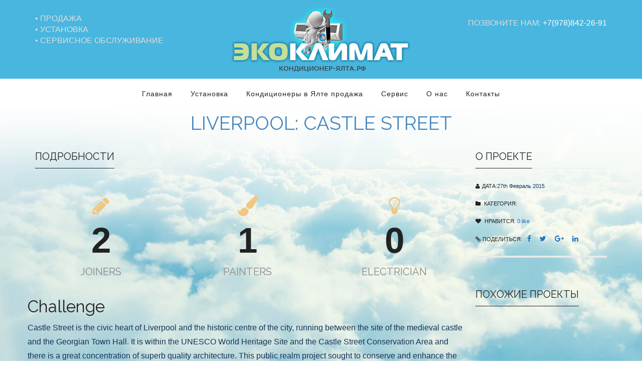

--- FILE ---
content_type: text/html; charset=UTF-8
request_url: http://xn----8sbkeoalnmdge2a4a6cyj.xn--p1ai/portfolio/liverpool-castle-street/
body_size: 11726
content:
<!DOCTYPE html>
<html lang="ru-RU">
<head>
	<meta content="IE=edge,chrome=1" http-equiv="X-UA-Compatible">
	<meta http-equiv="Content-Type" content="text/html; charset=utf-8"/>
    <meta name="viewport" content="width=device-width, initial-scale=1.0, minimum-scale=1">
	<title>Liverpool: Castle Street &#8212; Установка и ремонт кондиционеров в Ялте</title>
<meta name='robots' content='max-image-preview:large' />
<link rel='dns-prefetch' href='//fonts.googleapis.com' />
<link rel='dns-prefetch' href='//s.w.org' />
<link rel="alternate" type="application/rss+xml" title="Установка и ремонт кондиционеров в Ялте &raquo; Лента" href="http://xn----8sbkeoalnmdge2a4a6cyj.xn--p1ai/feed/" />
<link rel="alternate" type="application/rss+xml" title="Установка и ремонт кондиционеров в Ялте &raquo; Лента комментариев" href="http://xn----8sbkeoalnmdge2a4a6cyj.xn--p1ai/comments/feed/" />
<script type="text/javascript">
window._wpemojiSettings = {"baseUrl":"https:\/\/s.w.org\/images\/core\/emoji\/14.0.0\/72x72\/","ext":".png","svgUrl":"https:\/\/s.w.org\/images\/core\/emoji\/14.0.0\/svg\/","svgExt":".svg","source":{"concatemoji":"http:\/\/xn----8sbkeoalnmdge2a4a6cyj.xn--p1ai\/wp-includes\/js\/wp-emoji-release.min.js?ver=6.0.11"}};
/*! This file is auto-generated */
!function(e,a,t){var n,r,o,i=a.createElement("canvas"),p=i.getContext&&i.getContext("2d");function s(e,t){var a=String.fromCharCode,e=(p.clearRect(0,0,i.width,i.height),p.fillText(a.apply(this,e),0,0),i.toDataURL());return p.clearRect(0,0,i.width,i.height),p.fillText(a.apply(this,t),0,0),e===i.toDataURL()}function c(e){var t=a.createElement("script");t.src=e,t.defer=t.type="text/javascript",a.getElementsByTagName("head")[0].appendChild(t)}for(o=Array("flag","emoji"),t.supports={everything:!0,everythingExceptFlag:!0},r=0;r<o.length;r++)t.supports[o[r]]=function(e){if(!p||!p.fillText)return!1;switch(p.textBaseline="top",p.font="600 32px Arial",e){case"flag":return s([127987,65039,8205,9895,65039],[127987,65039,8203,9895,65039])?!1:!s([55356,56826,55356,56819],[55356,56826,8203,55356,56819])&&!s([55356,57332,56128,56423,56128,56418,56128,56421,56128,56430,56128,56423,56128,56447],[55356,57332,8203,56128,56423,8203,56128,56418,8203,56128,56421,8203,56128,56430,8203,56128,56423,8203,56128,56447]);case"emoji":return!s([129777,127995,8205,129778,127999],[129777,127995,8203,129778,127999])}return!1}(o[r]),t.supports.everything=t.supports.everything&&t.supports[o[r]],"flag"!==o[r]&&(t.supports.everythingExceptFlag=t.supports.everythingExceptFlag&&t.supports[o[r]]);t.supports.everythingExceptFlag=t.supports.everythingExceptFlag&&!t.supports.flag,t.DOMReady=!1,t.readyCallback=function(){t.DOMReady=!0},t.supports.everything||(n=function(){t.readyCallback()},a.addEventListener?(a.addEventListener("DOMContentLoaded",n,!1),e.addEventListener("load",n,!1)):(e.attachEvent("onload",n),a.attachEvent("onreadystatechange",function(){"complete"===a.readyState&&t.readyCallback()})),(e=t.source||{}).concatemoji?c(e.concatemoji):e.wpemoji&&e.twemoji&&(c(e.twemoji),c(e.wpemoji)))}(window,document,window._wpemojiSettings);
</script>
<style type="text/css">
img.wp-smiley,
img.emoji {
	display: inline !important;
	border: none !important;
	box-shadow: none !important;
	height: 1em !important;
	width: 1em !important;
	margin: 0 0.07em !important;
	vertical-align: -0.1em !important;
	background: none !important;
	padding: 0 !important;
}
</style>
	<link rel='stylesheet' id='wp-block-library-css'  href='http://xn----8sbkeoalnmdge2a4a6cyj.xn--p1ai/wp-includes/css/dist/block-library/style.min.css?ver=6.0.11' type='text/css' media='all' />
<style id='global-styles-inline-css' type='text/css'>
body{--wp--preset--color--black: #000000;--wp--preset--color--cyan-bluish-gray: #abb8c3;--wp--preset--color--white: #ffffff;--wp--preset--color--pale-pink: #f78da7;--wp--preset--color--vivid-red: #cf2e2e;--wp--preset--color--luminous-vivid-orange: #ff6900;--wp--preset--color--luminous-vivid-amber: #fcb900;--wp--preset--color--light-green-cyan: #7bdcb5;--wp--preset--color--vivid-green-cyan: #00d084;--wp--preset--color--pale-cyan-blue: #8ed1fc;--wp--preset--color--vivid-cyan-blue: #0693e3;--wp--preset--color--vivid-purple: #9b51e0;--wp--preset--gradient--vivid-cyan-blue-to-vivid-purple: linear-gradient(135deg,rgba(6,147,227,1) 0%,rgb(155,81,224) 100%);--wp--preset--gradient--light-green-cyan-to-vivid-green-cyan: linear-gradient(135deg,rgb(122,220,180) 0%,rgb(0,208,130) 100%);--wp--preset--gradient--luminous-vivid-amber-to-luminous-vivid-orange: linear-gradient(135deg,rgba(252,185,0,1) 0%,rgba(255,105,0,1) 100%);--wp--preset--gradient--luminous-vivid-orange-to-vivid-red: linear-gradient(135deg,rgba(255,105,0,1) 0%,rgb(207,46,46) 100%);--wp--preset--gradient--very-light-gray-to-cyan-bluish-gray: linear-gradient(135deg,rgb(238,238,238) 0%,rgb(169,184,195) 100%);--wp--preset--gradient--cool-to-warm-spectrum: linear-gradient(135deg,rgb(74,234,220) 0%,rgb(151,120,209) 20%,rgb(207,42,186) 40%,rgb(238,44,130) 60%,rgb(251,105,98) 80%,rgb(254,248,76) 100%);--wp--preset--gradient--blush-light-purple: linear-gradient(135deg,rgb(255,206,236) 0%,rgb(152,150,240) 100%);--wp--preset--gradient--blush-bordeaux: linear-gradient(135deg,rgb(254,205,165) 0%,rgb(254,45,45) 50%,rgb(107,0,62) 100%);--wp--preset--gradient--luminous-dusk: linear-gradient(135deg,rgb(255,203,112) 0%,rgb(199,81,192) 50%,rgb(65,88,208) 100%);--wp--preset--gradient--pale-ocean: linear-gradient(135deg,rgb(255,245,203) 0%,rgb(182,227,212) 50%,rgb(51,167,181) 100%);--wp--preset--gradient--electric-grass: linear-gradient(135deg,rgb(202,248,128) 0%,rgb(113,206,126) 100%);--wp--preset--gradient--midnight: linear-gradient(135deg,rgb(2,3,129) 0%,rgb(40,116,252) 100%);--wp--preset--duotone--dark-grayscale: url('#wp-duotone-dark-grayscale');--wp--preset--duotone--grayscale: url('#wp-duotone-grayscale');--wp--preset--duotone--purple-yellow: url('#wp-duotone-purple-yellow');--wp--preset--duotone--blue-red: url('#wp-duotone-blue-red');--wp--preset--duotone--midnight: url('#wp-duotone-midnight');--wp--preset--duotone--magenta-yellow: url('#wp-duotone-magenta-yellow');--wp--preset--duotone--purple-green: url('#wp-duotone-purple-green');--wp--preset--duotone--blue-orange: url('#wp-duotone-blue-orange');--wp--preset--font-size--small: 13px;--wp--preset--font-size--medium: 20px;--wp--preset--font-size--large: 36px;--wp--preset--font-size--x-large: 42px;}.has-black-color{color: var(--wp--preset--color--black) !important;}.has-cyan-bluish-gray-color{color: var(--wp--preset--color--cyan-bluish-gray) !important;}.has-white-color{color: var(--wp--preset--color--white) !important;}.has-pale-pink-color{color: var(--wp--preset--color--pale-pink) !important;}.has-vivid-red-color{color: var(--wp--preset--color--vivid-red) !important;}.has-luminous-vivid-orange-color{color: var(--wp--preset--color--luminous-vivid-orange) !important;}.has-luminous-vivid-amber-color{color: var(--wp--preset--color--luminous-vivid-amber) !important;}.has-light-green-cyan-color{color: var(--wp--preset--color--light-green-cyan) !important;}.has-vivid-green-cyan-color{color: var(--wp--preset--color--vivid-green-cyan) !important;}.has-pale-cyan-blue-color{color: var(--wp--preset--color--pale-cyan-blue) !important;}.has-vivid-cyan-blue-color{color: var(--wp--preset--color--vivid-cyan-blue) !important;}.has-vivid-purple-color{color: var(--wp--preset--color--vivid-purple) !important;}.has-black-background-color{background-color: var(--wp--preset--color--black) !important;}.has-cyan-bluish-gray-background-color{background-color: var(--wp--preset--color--cyan-bluish-gray) !important;}.has-white-background-color{background-color: var(--wp--preset--color--white) !important;}.has-pale-pink-background-color{background-color: var(--wp--preset--color--pale-pink) !important;}.has-vivid-red-background-color{background-color: var(--wp--preset--color--vivid-red) !important;}.has-luminous-vivid-orange-background-color{background-color: var(--wp--preset--color--luminous-vivid-orange) !important;}.has-luminous-vivid-amber-background-color{background-color: var(--wp--preset--color--luminous-vivid-amber) !important;}.has-light-green-cyan-background-color{background-color: var(--wp--preset--color--light-green-cyan) !important;}.has-vivid-green-cyan-background-color{background-color: var(--wp--preset--color--vivid-green-cyan) !important;}.has-pale-cyan-blue-background-color{background-color: var(--wp--preset--color--pale-cyan-blue) !important;}.has-vivid-cyan-blue-background-color{background-color: var(--wp--preset--color--vivid-cyan-blue) !important;}.has-vivid-purple-background-color{background-color: var(--wp--preset--color--vivid-purple) !important;}.has-black-border-color{border-color: var(--wp--preset--color--black) !important;}.has-cyan-bluish-gray-border-color{border-color: var(--wp--preset--color--cyan-bluish-gray) !important;}.has-white-border-color{border-color: var(--wp--preset--color--white) !important;}.has-pale-pink-border-color{border-color: var(--wp--preset--color--pale-pink) !important;}.has-vivid-red-border-color{border-color: var(--wp--preset--color--vivid-red) !important;}.has-luminous-vivid-orange-border-color{border-color: var(--wp--preset--color--luminous-vivid-orange) !important;}.has-luminous-vivid-amber-border-color{border-color: var(--wp--preset--color--luminous-vivid-amber) !important;}.has-light-green-cyan-border-color{border-color: var(--wp--preset--color--light-green-cyan) !important;}.has-vivid-green-cyan-border-color{border-color: var(--wp--preset--color--vivid-green-cyan) !important;}.has-pale-cyan-blue-border-color{border-color: var(--wp--preset--color--pale-cyan-blue) !important;}.has-vivid-cyan-blue-border-color{border-color: var(--wp--preset--color--vivid-cyan-blue) !important;}.has-vivid-purple-border-color{border-color: var(--wp--preset--color--vivid-purple) !important;}.has-vivid-cyan-blue-to-vivid-purple-gradient-background{background: var(--wp--preset--gradient--vivid-cyan-blue-to-vivid-purple) !important;}.has-light-green-cyan-to-vivid-green-cyan-gradient-background{background: var(--wp--preset--gradient--light-green-cyan-to-vivid-green-cyan) !important;}.has-luminous-vivid-amber-to-luminous-vivid-orange-gradient-background{background: var(--wp--preset--gradient--luminous-vivid-amber-to-luminous-vivid-orange) !important;}.has-luminous-vivid-orange-to-vivid-red-gradient-background{background: var(--wp--preset--gradient--luminous-vivid-orange-to-vivid-red) !important;}.has-very-light-gray-to-cyan-bluish-gray-gradient-background{background: var(--wp--preset--gradient--very-light-gray-to-cyan-bluish-gray) !important;}.has-cool-to-warm-spectrum-gradient-background{background: var(--wp--preset--gradient--cool-to-warm-spectrum) !important;}.has-blush-light-purple-gradient-background{background: var(--wp--preset--gradient--blush-light-purple) !important;}.has-blush-bordeaux-gradient-background{background: var(--wp--preset--gradient--blush-bordeaux) !important;}.has-luminous-dusk-gradient-background{background: var(--wp--preset--gradient--luminous-dusk) !important;}.has-pale-ocean-gradient-background{background: var(--wp--preset--gradient--pale-ocean) !important;}.has-electric-grass-gradient-background{background: var(--wp--preset--gradient--electric-grass) !important;}.has-midnight-gradient-background{background: var(--wp--preset--gradient--midnight) !important;}.has-small-font-size{font-size: var(--wp--preset--font-size--small) !important;}.has-medium-font-size{font-size: var(--wp--preset--font-size--medium) !important;}.has-large-font-size{font-size: var(--wp--preset--font-size--large) !important;}.has-x-large-font-size{font-size: var(--wp--preset--font-size--x-large) !important;}
</style>
<link rel='stylesheet' id='colorbox-css'  href='http://xn----8sbkeoalnmdge2a4a6cyj.xn--p1ai/wp-content/plugins/cmssuperheroes/assets/css/colorbox.css?ver=1.5.14' type='text/css' media='all' />
<link rel='stylesheet' id='cshero_portfolio-css'  href='http://xn----8sbkeoalnmdge2a4a6cyj.xn--p1ai/wp-content/plugins/cmssuperheroes/framework/shortcodes/portfolio/css/portfolio.css?ver=1.0.0' type='text/css' media='all' />
<link rel='stylesheet' id='rs-plugin-settings-css'  href='http://xn----8sbkeoalnmdge2a4a6cyj.xn--p1ai/wp-content/plugins/revslider/rs-plugin/css/settings.css?ver=4.6.9' type='text/css' media='all' />
<style id='rs-plugin-settings-inline-css' type='text/css'>
.tp-caption a{color:#ff7302;text-shadow:none;-webkit-transition:all 0.2s ease-out;-moz-transition:all 0.2s ease-out;-o-transition:all 0.2s ease-out;-ms-transition:all 0.2s ease-out}.tp-caption a:hover{color:#ffa902}
</style>
<link rel='stylesheet' id='tp-open-sans-css'  href='http://fonts.googleapis.com/css?family=Open+Sans%3A300%2C400%2C600%2C700%2C800&#038;ver=6.0.11' type='text/css' media='all' />
<link rel='stylesheet' id='tp-raleway-css'  href='http://fonts.googleapis.com/css?family=Raleway%3A100%2C200%2C300%2C400%2C500%2C600%2C700%2C800%2C900&#038;ver=6.0.11' type='text/css' media='all' />
<link rel='stylesheet' id='tp-droid-serif-css'  href='http://fonts.googleapis.com/css?family=Droid+Serif%3A400%2C700&#038;ver=6.0.11' type='text/css' media='all' />
<link rel='stylesheet' id='bootstrap-css'  href='http://xn----8sbkeoalnmdge2a4a6cyj.xn--p1ai/wp-content/themes/wp_spectrum/css/bootstrap.min.css?ver=3.2.0' type='text/css' media='all' />
<link rel='stylesheet' id='font-awesome-css'  href='http://xn----8sbkeoalnmdge2a4a6cyj.xn--p1ai/wp-content/plugins/js_composer/assets/lib/bower/font-awesome/css/font-awesome.min.css?ver=4.11.2' type='text/css' media='all' />
<link rel='stylesheet' id='font-ionicons-css'  href='http://xn----8sbkeoalnmdge2a4a6cyj.xn--p1ai/wp-content/themes/wp_spectrum/css/ionicons.min.css?ver=1.5.2' type='text/css' media='all' />
<link rel='stylesheet' id='animate-elements-css'  href='http://xn----8sbkeoalnmdge2a4a6cyj.xn--p1ai/wp-content/themes/wp_spectrum/css/cs-animate-elements.css?ver=1.0.0' type='text/css' media='all' />
<link rel='stylesheet' id='style-css'  href='http://xn----8sbkeoalnmdge2a4a6cyj.xn--p1ai/wp-content/themes/wp_spectrum/style.css?ver=1.0.0' type='text/css' media='all' />
<link rel='stylesheet' id='dynamic-main-css'  href='http://xn----8sbkeoalnmdge2a4a6cyj.xn--p1ai/wp-content/themes/wp_spectrum/css/dynamic.css?ver=6.0.11' type='text/css' media='all' />
<link rel='stylesheet' id='widget_cart_search_scripts-css'  href='http://xn----8sbkeoalnmdge2a4a6cyj.xn--p1ai/wp-content/themes/wp_spectrum/framework/widgets/widgets.css?ver=6.0.11' type='text/css' media='all' />
<link rel='stylesheet' id='js_composer_front-css'  href='http://xn----8sbkeoalnmdge2a4a6cyj.xn--p1ai/wp-content/plugins/js_composer/assets/css/js_composer.min.css?ver=4.11.2' type='text/css' media='all' />
<link rel='stylesheet' id='redux-google-fonts-css'  href='http://fonts.googleapis.com/css?family=Raleway%3A100%2C200%2C300%2C400%2C500%2C600%2C700%2C800%2C900&#038;subset=latin&#038;ver=1433322115' type='text/css' media='all' />
<script type='text/javascript' src='http://xn----8sbkeoalnmdge2a4a6cyj.xn--p1ai/wp-includes/js/jquery/jquery.min.js?ver=3.6.0' id='jquery-core-js'></script>
<script type='text/javascript' src='http://xn----8sbkeoalnmdge2a4a6cyj.xn--p1ai/wp-includes/js/jquery/jquery-migrate.min.js?ver=3.3.2' id='jquery-migrate-js'></script>
<script type='text/javascript' src='http://xn----8sbkeoalnmdge2a4a6cyj.xn--p1ai/wp-content/plugins/revslider/rs-plugin/js/jquery.themepunch.tools.min.js?ver=4.6.9' id='tp-tools-js'></script>
<script type='text/javascript' src='http://xn----8sbkeoalnmdge2a4a6cyj.xn--p1ai/wp-content/plugins/revslider/rs-plugin/js/jquery.themepunch.revolution.min.js?ver=4.6.9' id='revmin-js'></script>
<script type='text/javascript' src='http://xn----8sbkeoalnmdge2a4a6cyj.xn--p1ai/wp-content/themes/wp_spectrum/js/bootstrap.min.js?ver=3.2.0' id='bootstrap-js'></script>
<script type='text/javascript' src='http://xn----8sbkeoalnmdge2a4a6cyj.xn--p1ai/wp-content/themes/wp_spectrum/framework/widgets/widgets.js?ver=6.0.11' id='widget_cart_search_scripts-js'></script>
<link rel="https://api.w.org/" href="http://xn----8sbkeoalnmdge2a4a6cyj.xn--p1ai/wp-json/" /><link rel="EditURI" type="application/rsd+xml" title="RSD" href="http://xn----8sbkeoalnmdge2a4a6cyj.xn--p1ai/xmlrpc.php?rsd" />
<link rel="wlwmanifest" type="application/wlwmanifest+xml" href="http://xn----8sbkeoalnmdge2a4a6cyj.xn--p1ai/wp-includes/wlwmanifest.xml" /> 
<meta name="generator" content="WordPress 6.0.11" />
<link rel="canonical" href="http://xn----8sbkeoalnmdge2a4a6cyj.xn--p1ai/portfolio/liverpool-castle-street/" />
<link rel='shortlink' href='http://xn----8sbkeoalnmdge2a4a6cyj.xn--p1ai/?p=128' />
<link rel="alternate" type="application/json+oembed" href="http://xn----8sbkeoalnmdge2a4a6cyj.xn--p1ai/wp-json/oembed/1.0/embed?url=http%3A%2F%2Fxn----8sbkeoalnmdge2a4a6cyj.xn--p1ai%2Fportfolio%2Fliverpool-castle-street%2F" />
<link rel="alternate" type="text/xml+oembed" href="http://xn----8sbkeoalnmdge2a4a6cyj.xn--p1ai/wp-json/oembed/1.0/embed?url=http%3A%2F%2Fxn----8sbkeoalnmdge2a4a6cyj.xn--p1ai%2Fportfolio%2Fliverpool-castle-street%2F&#038;format=xml" />
		<script type="text/javascript">
			jQuery(document).ready(function() {
				// CUSTOM AJAX CONTENT LOADING FUNCTION
				var ajaxRevslider = function(obj) {
				
					// obj.type : Post Type
					// obj.id : ID of Content to Load
					// obj.aspectratio : The Aspect Ratio of the Container / Media
					// obj.selector : The Container Selector where the Content of Ajax will be injected. It is done via the Essential Grid on Return of Content
					
					var content = "";

					data = {};
					
					data.action = 'revslider_ajax_call_front';
					data.client_action = 'get_slider_html';
					data.token = '518fc91910';
					data.type = obj.type;
					data.id = obj.id;
					data.aspectratio = obj.aspectratio;
					
					// SYNC AJAX REQUEST
					jQuery.ajax({
						type:"post",
						url:"http://xn----8sbkeoalnmdge2a4a6cyj.xn--p1ai/wp-admin/admin-ajax.php",
						dataType: 'json',
						data:data,
						async:false,
						success: function(ret, textStatus, XMLHttpRequest) {
							if(ret.success == true)
								content = ret.data;								
						},
						error: function(e) {
							console.log(e);
						}
					});
					
					 // FIRST RETURN THE CONTENT WHEN IT IS LOADED !!
					 return content;						 
				};
				
				// CUSTOM AJAX FUNCTION TO REMOVE THE SLIDER
				var ajaxRemoveRevslider = function(obj) {
					return jQuery(obj.selector+" .rev_slider").revkill();
				};

				// EXTEND THE AJAX CONTENT LOADING TYPES WITH TYPE AND FUNCTION
				var extendessential = setInterval(function() {
					if (jQuery.fn.tpessential != undefined) {
						clearInterval(extendessential);
						if(typeof(jQuery.fn.tpessential.defaults) !== 'undefined') {
							jQuery.fn.tpessential.defaults.ajaxTypes.push({type:"revslider",func:ajaxRevslider,killfunc:ajaxRemoveRevslider,openAnimationSpeed:0.3});   
							// type:  Name of the Post to load via Ajax into the Essential Grid Ajax Container
							// func: the Function Name which is Called once the Item with the Post Type has been clicked
							// killfunc: function to kill in case the Ajax Window going to be removed (before Remove function !
							// openAnimationSpeed: how quick the Ajax Content window should be animated (default is 0.3)
						}
					}
				},30);
			});
		</script>
		<link type="image/x-icon" href="http://xn----8sbkeoalnmdge2a4a6cyj.xn--p1ai/wp-content/themes/wp_spectrum/favicon.ico" rel="shortcut icon"><style type="text/css">  .cshero-dropdown > li > a,.btn,.meny-right .hidden-sidebar-text i{font-family:Arial,Helvetica,sans-serif; font-weight:;  text-align:; font-size:16px; line-height:28px; color:#143356}.cshero-progress-title .title,.progress-bar span,.header-v2 .header-top-1,.header-v2 .header-top-2,.wpb_tabs.style3 ul.wpb_tabs_nav li a{font-family:Raleway; font-weight:;  text-align:; font-size:; line-height:; color:}body{background-color:#FFFFFF;   background-repeat:no-repeat;   background-size:cover;   background-attachment:fixed;   background-position:center bottom;   background-image:url(http://xn----8sbkeoalnmdge2a4a6cyj.xn--p1ai/wp-content/uploads/2015/05/bg-sky.jpg)}body #cshero-header{background-color:rgba(255,255,255,1.0)}.header-v2 #cshero-header.transparentFixed .container .row{background-color:rgba(255,255,255,1.0)}#cs-page-title-wrapper{background-color:transparent}#cs-bottom-wrap{background-color:#FFFFFF}#footer-top{background-color:transparent;   background-repeat:no-repeat;   background-size:contain;   background-attachment:inherit;   background-position:right bottom;   background-image:url(http://xn----8sbkeoalnmdge2a4a6cyj.xn--p1ai/wp-content/uploads/2015/05/bg-footer.png)}@media (min-width:993px){#cshero-header ul.cshero-dropdown > li > a,#cshero-header .menu-pages .menu > ul > li > a,.cshero-hidden-sidebar .cshero-hidden-sidebar-btn a{color:#222222}#cshero-header ul.cshero-dropdown > li.current-menu-item > a,#cshero-header ul.cshero-dropdown > li.current-menu-ancestor > a,#cshero-header ul.cshero-dropdown > li > a.active,#cshero-header ul.cshero-dropdown > li > a:active{color:#ffcb05}}@media (max-width:992px){#cshero-header.transparentFixed .btn-navbar i:after,.csbody .cshero-menu-mobile a i:after{-webkit-box-shadow:-8px 2px 0 2px #222222,-12px 9px 0 2px #222222,0 16px 0 2px #222222;   -moz-box-shadow:-8px 2px 0 2px #222222,-12px 9px 0 2px #222222,0 16px 0 2px #222222;   -ms-box-shadow:-8px 2px 0 2px #222222,-12px 9px 0 2px #222222,0 16px 0 2px #222222; -o-box-shadow:-8px 2px 0 2px #222222,-12px 9px 0 2px #222222,0 16px 0 2px #222222;  box-shadow:-8px 2px 0 2px #222222,-12px 9px 0 2px #222222,0 16px 0 2px #222222}.cshero-hidden-sidebar .cshero-hidden-sidebar-btn a,.csbody .cshero-menu-mobile a{color:#222222}}.header-v4 .cshero-menu-left .cshero-dropdown li.menu-item-has-children > a:before{content:"\f067"; font-family:"FontAwesome"; font-size:10px}.header-v4 .cshero-menu-left .cshero-dropdown li.menu-item-has-children > a:hover:before{content:"\f068"}.header-v4 .cshero-menu-left .cshero-dropdown li.menu-item-has-children > a:before{top:5px}@media (min-width:993px){body.header-v4 > div{padding-top:300px}body.header-v4 .header-wrapper{top:0}body.header-v4 .cshero-header-fixed-content-widget{top:0}}#cs-page-title-wrapper{padding:10px 0;  margin:0 0 20px 0}#cs-page-title-wrapper .title_bar .page-title{color:#4486bf;  font-size:38px;  line-height:38px}#cs-page-title-wrapper .title_bar,#cs-page-title-wrapper .title_bar .sub_header_text{text-align:center;  color:#4ac9c9}#cs-breadcrumb-wrapper{text-align:center}#cs-breadcrumb-wrapper,#cs-breadcrumb-wrapper span,#cs-breadcrumb-wrapper a,#cs-breadcrumb-wrapper .cs-breadcrumbs a:after{color:#222222}.csbody #cs-breadcrumb-wrapper .cs-breadcrumbs a,.csbody #cs-breadcrumb-wrapper .cs-breadcrumbs span{padding:0 10px 0 0}.csbody #cs-breadcrumb-wrapper .cs-breadcrumbs a:after{content:"\f105"}</style><style type="text/css">.recentcomments a{display:inline !important;padding:0 !important;margin:0 !important;}</style><meta name="generator" content="Powered by Visual Composer - drag and drop page builder for WordPress."/>
<!--[if lte IE 9]><link rel="stylesheet" type="text/css" href="http://xn----8sbkeoalnmdge2a4a6cyj.xn--p1ai/wp-content/plugins/js_composer/assets/css/vc_lte_ie9.min.css" media="screen"><![endif]--><!--[if IE  8]><link rel="stylesheet" type="text/css" href="http://xn----8sbkeoalnmdge2a4a6cyj.xn--p1ai/wp-content/plugins/js_composer/assets/css/vc-ie8.min.css" media="screen"><![endif]--><style type="text/css" title="dynamic-css" class="options-output">body{font-family:Tahoma,Geneva, sans-serif;line-height:28px;font-weight:400;font-style:normal;color:#143356;font-size:16px;}h1{font-family:Raleway;line-height:60px;font-weight:normal;font-style:normal;color:#222222;font-size:52px;}h2{font-family:Raleway;line-height:36px;font-weight:normal;font-style:normal;color:#222222;font-size:33px;}h3{font-family:Raleway;line-height:35px;font-weight:normal;font-style:normal;color:#222222;font-size:22px;}h4{font-family:Raleway;line-height:24px;font-weight:normal;font-style:normal;color:#222222;font-size:20px;}h5{font-family:Raleway;line-height:18px;font-weight:normal;font-style:normal;color:#222222;font-size:16px;}h6{font-family:Raleway;line-height:16px;font-weight:normal;font-style:normal;color:#222222;font-size:14px;}</style><style type="text/css" data-type="vc_shortcodes-custom-css">.vc_custom_1425050087071{padding-top: 20px !important;padding-bottom: 30px !important;}</style><noscript><style type="text/css"> .wpb_animate_when_almost_visible { opacity: 1; }</style></noscript></head>
<body class="portfolio-template-default single single-portfolio postid-128 csbody body_header_normal header-position-top menu-appear-flyout header-v1 eagle1 wpb-js-composer js-comp-ver-4.11.2 vc_responsive" id="wp-spectrum">
    	<div id="wrapper">
		<header class="header-wrapper">
    		<div class="header header-v1">
        <div id="header-top" style="padding:14px 0;">
        <div class="container">
            <div class="row">
                <div class="header-top clearfix">
                    <div class='header-top-1 col-xs-12 col-sm-6 col-md-4 col-lg-4'>
                        <div id="text-14" class="header-top-widget-col widget_text">			<div class="textwidget"><div style="margin-top: 13px;"></div></div>
		<div style="clear:both;"></div></div><div id="text-15" class="header-top-widget-col widget_text">			<div class="textwidget"><ul class="custom-menu-top"><li>• ПРОДАЖА</li>
<li>• УСТАНОВКА</li>
<li>• СЕРВИСНОЕ ОБСЛУЖИВАНИЕ</li></ul></div>
		<div style="clear:both;"></div></div>                    </div>
                                            <div class='header-top-2 col-xs-12 col-sm-6 col-md-4 col-lg-4'>
                            <div id="text-5" class="header-top-widget-col widget_text">			<div class="textwidget"><div style="text-align: center;"><a href="/"><img src="/wp-content/uploads/2015/05/logo-ecoclimat.png" alt="Продажа, установка и сервисное обслуживание кондиционеров в Ялте" /></a></div></div>
		<div style="clear:both;"></div></div>                        </div>
                                                                <div class='header-top-3 col-xs-12 col-sm-6 col-md-4 col-lg-4'>
                            <div id="text-16" class="header-top-widget-col widget_text">			<div class="textwidget"><div style="margin-top: 19px;"></div></div>
		<div style="clear:both;"></div></div><div id="text-6" class="header-top-widget-col widget_text">			<div class="textwidget"><div class="text-right">ПОЗВОНИТЕ НАМ: <span style="color: #fff;">+7(978)842-26-91</span></div></div>
		<div style="clear:both;"></div></div>                        </div>
                                    </div>
            </div>
        </div>
    </div>
        <div id="cshero-header" class="stripe-parallax-bg ">
        <div class="container">
            <div class="row">
	            <!--
                <div class="logo logo-line-height-nav col-xs-6 col-sm-6 col-md-3 col-lg-3">
                    <a href="http://xn----8sbkeoalnmdge2a4a6cyj.xn--p1ai">
                        <img src="http://xn----8sbkeoalnmdge2a4a6cyj.xn--p1ai/wp-content/uploads/2015/05/logo-ecoclimat.png" alt="Установка и ремонт кондиционеров в Ялте"
                             style="height: 130px" class="normal-logo logo-v1"/>
                    </a>
                </div>
                -->
                <div id="menu" class=" main-menu-wrap col-xs-12 col-sm-12 col-md-12 col-lg-12">
                    <div class="cs-main-menu-wrap center clearfix">
                        
                          
                        
                        <div class="cshero-header-content-widget cshero-menu-mobile hidden-lg hidden-md right">
                            <div class="cshero-header-content-widget-inner">
                                <a class="btn-navbar" data-toggle="collapse" data-target="#cshero-main-menu-mobile" href="#" ><i class=""></i></a>
                            </div>
                        </div>

                                                
                        <div class="cs_mega_menu main-menu-content cshero-menu-dropdown clearfix cshero-mobile center">
                            <ul class="cshero-dropdown main-menu menu-item-padding" style="display:inline-block;
    float: none;
    margin: 0;"><li id="menu-item-2143" class="menu-item menu-item-type-custom menu-item-object-custom no_group menu-item-2143" data-depth="0"><a href="/"><span class="menu-title">Главная</span></a></li>
<li id="menu-item-1838" class="menu-item menu-item-type-post_type menu-item-object-page no_group menu-item-1838" data-depth="0"><a href="http://xn----8sbkeoalnmdge2a4a6cyj.xn--p1ai/%d1%83%d1%81%d1%82%d0%b0%d0%bd%d0%be%d0%b2%d0%ba%d0%b0/"><span class="menu-title">Установка</span></a></li>
<li id="menu-item-1839" class="menu-item menu-item-type-post_type menu-item-object-page no_group menu-item-1839" data-depth="0"><a href="http://xn----8sbkeoalnmdge2a4a6cyj.xn--p1ai/%d0%bf%d1%80%d0%be%d0%b4%d0%b0%d0%b6%d0%b0/"><span class="menu-title">Кондиционеры в Ялте продажа</span></a></li>
<li id="menu-item-1840" class="menu-item menu-item-type-post_type menu-item-object-page no_group menu-item-1840" data-depth="0"><a href="http://xn----8sbkeoalnmdge2a4a6cyj.xn--p1ai/%d1%81%d0%b5%d1%80%d0%b2%d0%b8%d1%81/"><span class="menu-title">Сервис</span></a></li>
<li id="menu-item-1837" class="menu-item menu-item-type-post_type menu-item-object-page no_group menu-item-1837" data-depth="0"><a href="http://xn----8sbkeoalnmdge2a4a6cyj.xn--p1ai/%d0%be-%d0%bd%d0%b0%d1%81/"><span class="menu-title">О нас</span></a></li>
<li id="menu-item-1836" class="menu-item menu-item-type-post_type menu-item-object-page no_group menu-item-1836" data-depth="0"><a href="http://xn----8sbkeoalnmdge2a4a6cyj.xn--p1ai/%d0%ba%d0%be%d0%bd%d1%82%d0%b0%d0%ba%d1%82%d1%8b/"><span class="menu-title">Контакты</span></a></li>
</ul>                        </div>
                    </div>
                </div>
                <div id="cshero-main-menu-mobile" class="collapse navbar-collapse cshero-mmenu"></div>
            </div>
        </div>
    </div>
</div>
 
<div id="header-sticky" class="sticky-header">
    <div class="no-container">
        <div class="row">
            <div class="cshero-logo logo-sticky col-xs-6 col-sm-6 col-md-3 col-lg-3">
                <a href="http://xn----8sbkeoalnmdge2a4a6cyj.xn--p1ai">
                    <img src="http://xn----8sbkeoalnmdge2a4a6cyj.xn--p1ai/wp-content/uploads/2015/05/logo-ecoclimat-only.png" alt="Установка и ремонт кондиционеров в Ялте" class="sticky-logo" style="height: 37px" />
                </a>
            </div>
            <div class="sticky-menu-wrap col-xs-6 col-sm-6 col-md-9 col-lg-9">
                <div class="center clearfix">
                    
                                        
                    <div class="cshero-header-content-widget cshero-menu-mobile hidden-lg hidden-md right">
                        <div class="cshero-header-content-widget-inner">
                            <a class="btn-navbar" data-toggle="collapse" data-target="#cshero-main-menu-mobile" href="#" ><i class=""></i></a>
                        </div>
                    </div>

                                        
                    <nav id="sticky-nav-wrap" class="sticky-menu cs_mega_menu nav-holder cshero-menu-dropdown cshero-mobile right">
                        <ul class="cshero-dropdown main-menu sticky-nav menu-item-padding"><li class="menu-item menu-item-type-custom menu-item-object-custom no_group menu-item-2143" data-depth="0"><a href="/"><span class="menu-title">Главная</span></a></li>
<li class="menu-item menu-item-type-post_type menu-item-object-page no_group menu-item-1838" data-depth="0"><a href="http://xn----8sbkeoalnmdge2a4a6cyj.xn--p1ai/%d1%83%d1%81%d1%82%d0%b0%d0%bd%d0%be%d0%b2%d0%ba%d0%b0/"><span class="menu-title">Установка</span></a></li>
<li class="menu-item menu-item-type-post_type menu-item-object-page no_group menu-item-1839" data-depth="0"><a href="http://xn----8sbkeoalnmdge2a4a6cyj.xn--p1ai/%d0%bf%d1%80%d0%be%d0%b4%d0%b0%d0%b6%d0%b0/"><span class="menu-title">Кондиционеры в Ялте продажа</span></a></li>
<li class="menu-item menu-item-type-post_type menu-item-object-page no_group menu-item-1840" data-depth="0"><a href="http://xn----8sbkeoalnmdge2a4a6cyj.xn--p1ai/%d1%81%d0%b5%d1%80%d0%b2%d0%b8%d1%81/"><span class="menu-title">Сервис</span></a></li>
<li class="menu-item menu-item-type-post_type menu-item-object-page no_group menu-item-1837" data-depth="0"><a href="http://xn----8sbkeoalnmdge2a4a6cyj.xn--p1ai/%d0%be-%d0%bd%d0%b0%d1%81/"><span class="menu-title">О нас</span></a></li>
<li class="menu-item menu-item-type-post_type menu-item-object-page no_group menu-item-1836" data-depth="0"><a href="http://xn----8sbkeoalnmdge2a4a6cyj.xn--p1ai/%d0%ba%d0%be%d0%bd%d1%82%d0%b0%d0%ba%d1%82%d1%8b/"><span class="menu-title">Контакты</span></a></li>
</ul>                    </nav>
                </div>
            </div>
            <div id="cshero-sticky-menu-mobile" class="collapse navbar-collapse cshero-mmenu"></div>
        </div>
    </div>
</div>
 		</header>
		<section class="cs-content-header">
    <div id="cs-page-title-wrapper" class="cs-page-title stripe-parallax-bg" >
    	<div class="container">
    		<div id="title-animate" class="row">
    		                    <div class="col-xs-12 col-sm-12 col-md-12 col-lg-12">
                    <div class="title_bar"><h1 class="page-title">Liverpool: Castle Street</h1></div>                </div>
                        		    		</div>
    	</div>
    	                    </div>
</section>

	<section id="primary" class="content-area ">
        <div class="container">
			<main id="main" class="site-main" role="main">
									<div class="cs-team-wrap">
						<article id="cs_post_128" class="post-128 portfolio type-portfolio status-publish hentry">
	<div id="main" class="cs-portfolio-item">
		<div class="row">
			<div id="cs-portfolio-content"
				class="col-xs-12 col-sm-9 col-md-9 col-lg-9 cs-portfolio-content">
								<div class="cs-portfolio-details">
					<h3 class="cs-portfolio-title-group">
						<span>Подробности</span>
					</h3>
				<div class="section"><div class="wpb_row clearfix    vc_row-fluid cs-row-container-wrap" data-offset=""><div class="bg-color-left" style="background-color: ;"></div><div class="bg-color-right" style="background-color: ;"></div><div class="ww-parallax-bg" style="background:#FFF ; opacity :0;"></div><div class="container cs-row-container cshero_6981219dc2a93  " ><div class="row">
	<div class="vc_col-sm-4   wpb_column vc_column_container  " >
		<div class="wpb_wrapper">
			<div id="cshero-counter6981219dc2f8d_1770070429" class="cshero-counter-wrap counter-layout1" style="">
		<div class="cshero-counter-inner  text-center">
					<span class="icon" style="font-size: 40px;  color: #efc781;"><i class="fa fa fa-pencil"></i></span>
		
		<div id="counter_0" class="counter zero" style="font-size: 71px; color: #222222; " data-type="zero" data-digit="2"></div>
		
					</div>
			<div class="cs-header default text-center">
			<h4 class="cs-title" style="color: #888888; text-align: text-center;">
				<span class="line">JOINERS</span>
			</h4>
		</div>
	</div>
		</div> 
	</div> 

	<div class="vc_col-sm-4   wpb_column vc_column_container  " >
		<div class="wpb_wrapper">
			<div id="cshero-counter6981219dc341f_1770070429" class="cshero-counter-wrap counter-layout1" style="">
		<div class="cshero-counter-inner  text-center">
					<span class="icon" style="font-size: 40px;  color: #efc781;"><i class="fa fa fa-paint-brush"></i></span>
		
		<div id="counter_1" class="counter zero" style="font-size: 71px; color: #222222; " data-type="zero" data-digit="1"></div>
		
					</div>
			<div class="cs-header default text-center">
			<h4 class="cs-title" style="color: #888888; text-align: text-center;">
				<span class="line">PAINTERS</span>
			</h4>
		</div>
	</div>
		</div> 
	</div> 

	<div class="vc_col-sm-4   wpb_column vc_column_container  " >
		<div class="wpb_wrapper">
			<div id="cshero-counter6981219dc3759_1770070429" class="cshero-counter-wrap counter-layout1" style="">
		<div class="cshero-counter-inner  text-center">
					<span class="icon" style="font-size: 40px;  color: #efc781;"><i class="fa fa fa-lightbulb-o"></i></span>
		
		<div id="counter_2" class="counter zero" style="font-size: 71px; color: #222222; " data-type="zero" data-digit="0"></div>
		
					</div>
			<div class="cs-header default text-center">
			<h4 class="cs-title" style="color: #888888; text-align: text-center;">
				<span class="line">ELECTRICIAN</span>
			</h4>
		</div>
	</div>
		</div> 
	</div> 
</div></div></div></div><div class="section"><div class="wpb_row clearfix    vc_row-fluid cs-row-container-wrap vc_custom_1425050087071" data-offset=""><div class="bg-color-left" style="background-color: ;"></div><div class="bg-color-right" style="background-color: ;"></div><div class="ww-parallax-bg" style="background:#FFF ; opacity :0;"></div><div class="container cs-row-container cshero_6981219dc3a60  " ><div class="row">
	<div class="vc_col-sm-12   wpb_column vc_column_container  " >
		<div class="wpb_wrapper">
			
	<div class="wpb_text_column wpb_content_element ">
		<div class="wpb_wrapper">
			<h2>Challenge</h2>
<p>Castle Street is the civic heart of Liverpool and the historic centre of the city, running between the site of the medieval castle and the Georgian Town Hall. It is within the UNESCO World Heritage Site and the Castle Street Conservation Area and there is a great concentration of superb quality architecture. This public realm project sought to conserve and enhance the character of the streetscape whilst making a more exciting and accessible environment, day and night. Providing a safe pedestrian dominated space which can be closed to traffic from time to time for festivals and other events.</p>
<h2>Solution</h2>
<p>Woodscape designed and manufactured a series of bespoke timber and stainless steel street furniture ensuring all elements of the scheme reflected the civic grandeur of the street.</p>
<h2>Benefit</h2>
<p>Castle Street is of great historical importance to the City of Liverpool as the home of the Town Hall and with many fine listed buildings. The regeneration has made it more attractive to live, work and invest in the area.</p>

		</div>
	</div>

		</div> 
	</div> 
</div></div></div></div>
				</div>
								<div class="cs-portfolio-gallery">
					<h3 class="cs-portfolio-title-group">
						<span>Присмотритесь</span>
					</h3>
				        <div id="cs-gallery-" class="cs-gallery columns-1" data-columns="1">
    			   	   	</div>
    				</div>
												<div class="cs-portfolio-testimonial">
				    				    <style>
    				    .cshero_testimonial_content .cshero-testimonial-title {
    				        color: !important;
    				        font-size: px!important;
    				    }
    				    .cshero_testimonial_content .cshero-testimonial-text {
    				        color: !important;
    				        font-size: px!important;
    				    }
    				    .cshero_testimonial_content .cshero-testimonial-image img {
    				        width: 170px;
    				        height: 170px;
    				    }
				    </style>
					<h3 class="cs-portfolio-title-group">
						<span>Отзыв</span>
					</h3>
				    
        <div id="cshero_testimonial1770070429_16981219dc4cad" class="cshero-testimonial testimonial-layout2 testimonial-slide ">
                        <div class="cshero-testimonial-wrapper">
                                    <div id="cshero_testimonial_1770070429_16981219dc4cad" data-mode="horizontal" data-moveslides="3" data-auto="1" data-speed="500" data-prevselector="#cshero_testimonial1770070429_16981219dc4cad .prev" data-nextselector="#cshero_testimonial1770070429_16981219dc4cad .next" data-prevText="<i class='fa fa-angle-left'></i>" data-nextText="<i class='fa fa-angle-right'></i>" data-pagerSelector="#cshero_testimonial1770070429_16981219dc4cad .cshero-control" data-onsliderload="true" data-touchenabled="1" data-controls="true" data-pager="0" data-pause="4000" data-infiniteloop="true" data-adaptiveheight="true"  data-autohover="true" data-slidemargin="30" data-maxslides="3" data-minslides="1" data-slidewidth="1000" data-slideselector="" data-easing="swing" data-usecss="" data-resize="1" class="slider jm-bxslider">
                                
                                        
                </div>
                                                                            </div>
        </div>
        				</div>
									<nav class="navigation post-navigation clearfix" role="navigation">
		<div class="nav-links">
			<div class="nav-previous"><a href="http://xn----8sbkeoalnmdge2a4a6cyj.xn--p1ai/portfolio/glasgow-glenwood-day-care/" rel="prev"><span class="btn btn-primary btn-mini">ПРЕДЫДУЩАЯ ЗАПИСЬ</span></a></div><div class="nav-next"><a href="http://xn----8sbkeoalnmdge2a4a6cyj.xn--p1ai/portfolio/london-millbrook-park/" rel="next"><span class="btn btn-primary btn-mini">СЛЕДУЮЩАЯ ЗАПИСЬ</span></a></div>		</div><!-- .nav-links -->
	</nav><!-- .navigation -->
				</div>
			<div
				class="col-xs-12 col-sm-3 col-md-3 col-lg-3 cs-portfolio-sidebar cs-scroll-fixed">
				<div id="primary-sidebar" class="cs-portfolio-meta widget-area">
					<div class="cs-portfolio-title">
						<h3>
							<span>О проекте</span>
						</h3>
					</div>
					<ul class="cs-portfolio-list-details">
						<li><span class="details-label"><i class="fa fa-user"></i>Дата:</span>27th Февраль 2015</li>
						<li class="details-category"><span class="details-label"><i
								class="fa fa-folder"></i> Категория:</span>
													</li>
						<li><span class="details-label"><i class="fa fa-heart"></i> Нравится:</span>
							<a href="#" class="nectar-love" id="nectar-love-128" title="Нравится это"> <span class="nectar-love-count">0</span> like</a>						</li>
						<li><span class="details-label"><i class="fa fa-link"></i>Поделиться:</span>
							<div class="social-details">
								<a
									href="https://www.facebook.com/sharer/sharer.php?u=http://xn----8sbkeoalnmdge2a4a6cyj.xn--p1ai/portfolio/liverpool-castle-street/"
									target="_blank"><i class="fa fa-facebook"></i></a> <a
									href="https://twitter.com/home?status=http://xn----8sbkeoalnmdge2a4a6cyj.xn--p1ai/portfolio/liverpool-castle-street/"
									target="_blank"><i class="fa fa-twitter"></i></a> <a
									href="https://plus.google.com/share?url=http://xn----8sbkeoalnmdge2a4a6cyj.xn--p1ai/portfolio/liverpool-castle-street/"
									target="_blank"><i class="fa fa-google-plus"></i></a> <a
									href="https://www.linkedin.com/shareArticle?mini=true&url=http://xn----8sbkeoalnmdge2a4a6cyj.xn--p1ai/portfolio/liverpool-castle-street/&title=&summary=&source="
									target="_blank"><i class="fa fa-linkedin"></i></a>
							</div></li>
					</ul>
										<div class="cs-portfolio-similar">
						<h3 class="cs-portfolio-similar-title">
							<span>Похожие проекты</span>
						</h3>
					   					   <div class="cs-portfolio-similar-item">
					       					       <div class="cs-portfolio-similar-details">
								<h3><i class="fa fa-user"></i>Commercial Gas Engineer</h3>
								<a href="http://xn----8sbkeoalnmdge2a4a6cyj.xn--p1ai/portfolio/commercial-gas-engineer/"><i class="fa fa-chain"></i>Смотреть проект</a>
							</div>
						</div>
					   					   <div class="cs-portfolio-similar-item">
					       					       <div class="cs-portfolio-similar-details">
								<h3><i class="fa fa-user"></i>Gas Pipe Check</h3>
								<a href="http://xn----8sbkeoalnmdge2a4a6cyj.xn--p1ai/portfolio/gas-pipe-check/"><i class="fa fa-chain"></i>Смотреть проект</a>
							</div>
						</div>
					   					   <div class="cs-portfolio-similar-item">
					       					       <div class="cs-portfolio-similar-details">
								<h3><i class="fa fa-user"></i>Commercial Pipe Install</h3>
								<a href="http://xn----8sbkeoalnmdge2a4a6cyj.xn--p1ai/portfolio/glasgow-glenwood-day-care/"><i class="fa fa-chain"></i>Смотреть проект</a>
							</div>
						</div>
					   					</div>
									</div>
			</div>
		</div>
	</div>
</article>					</div>
							</main><!-- #main -->
        </div>
	</section><!-- #primary -->
                        <section id="cs-bottom-wrap" class="clearfix">
            <div class="container">
                <div class="row">
                    <div id="bottom-top" class="bottom-top clearfix">
                                            <div class='bottom-top-1 col-xs-12 col-sm-6 col-md-3 col-lg-3'>
                                                </div>
                                            <div class='bottom-top-2 col-xs-12 col-sm-6 col-md-3 col-lg-3'>
                                                </div>
                                        </div>
                </div>
            </div>
        </section>
        		<footer id="footer-top" class="">
	<div class="container">
		<div class="row">
			<div class="footer-top">
				<div class='footer-top-1 col-xs-12 col-sm-6 col-md-3 col-lg-3'><div id="text-17" class="footer-widget-col widget_text">			<div class="textwidget"></div>
		<div style="clear:both;"></div></div></div><div class='footer-top-2 col-xs-12 col-sm-6 col-md-3 col-lg-3'></div><div class='footer-top-3 col-xs-12 col-sm-6 col-md-3 col-lg-3'><div id="text-18" class="footer-widget-col widget_text"><h3 class="wg-title"><span>Контакты</span></h3>			<div class="textwidget"><ul class="getTouch">
	<li><i class="fa fa-phone-square"></i>+7(978)842-26-91</li>
	<li><i class="fa fa-envelope"></i><a href="mailto:yaltakond@mail.ru">yaltakond@mail.ru</a></li>
</ul>
<!-- Yandex.Metrika counter -->
<script type="text/javascript">
(function (d, w, c) {
    (w[c] = w[c] || []).push(function() {
        try {
            w.yaCounter30671498 = new Ya.Metrika({id:30671498,
                    webvisor:true,
                    clickmap:true,
                    trackLinks:true,
                    accurateTrackBounce:true});
        } catch(e) { }
    });

    var n = d.getElementsByTagName("script")[0],
        s = d.createElement("script"),
        f = function () { n.parentNode.insertBefore(s, n); };
    s.type = "text/javascript";
    s.async = true;
    s.src = (d.location.protocol == "https:" ? "https:" : "http:") + "//mc.yandex.ru/metrika/watch.js";

    if (w.opera == "[object Opera]") {
        d.addEventListener("DOMContentLoaded", f, false);
    } else { f(); }
})(document, window, "yandex_metrika_callbacks");
</script>
<noscript><div><img src="//mc.yandex.ru/watch/30671498" style="position:absolute; left:-9999px;" alt="" /></div></noscript>
<!-- /Yandex.Metrika counter --></div>
		<div style="clear:both;"></div></div></div><div class='footer-top-4 col-xs-12 col-sm-6 col-md-3 col-lg-3'><div id="text-19" class="footer-widget-col widget_text"><h3 class="wg-title"><span>Время работы</span></h3>			<div class="textwidget"><ul class="business-time">
	<li>Понедельник-пятница: <span>9:00-20:00</span></li>
	<li>Суббота: <span>9:00-18:00</span></li>
	<li>Воскресенье: <span>выходной</span></li>
</ul>
<p>&nbsp;</p></div>
		<div style="clear:both;"></div></div></div>			</div>
		</div>
	</div>
</footer>
		</div>
        <!--Meny-->
        				<a id="back_to_top" class="back_to_top">
			<span class="go_up">
				<i style="" class="fa fa-arrow-up"></i>
			</span></a>
				<link rel='stylesheet' id='lux.background-css'  href='http://xn----8sbkeoalnmdge2a4a6cyj.xn--p1ai/wp-content/themes/wp_spectrum/css/lux.background.css?ver=1.0.0' type='text/css' media='all' />
<link rel='stylesheet' id='cshero-counter-counter.layout1-css'  href='http://xn----8sbkeoalnmdge2a4a6cyj.xn--p1ai/wp-content/themes/wp_spectrum/cms_templates/counter/css/counter.layout1.css?ver=6.0.11' type='text/css' media='all' />
<link rel='stylesheet' id='testimonial-css'  href='http://xn----8sbkeoalnmdge2a4a6cyj.xn--p1ai/wp-content/plugins/cmssuperheroes/framework/shortcodes/testimonial/css/testimonial.css?ver=6.0.11' type='text/css' media='all' />
<script type='text/javascript' id='post-favorite-js-extra'>
/* <![CDATA[ */
var nectarLove = {"ajaxurl":"http:\/\/xn----8sbkeoalnmdge2a4a6cyj.xn--p1ai\/wp-admin\/admin-ajax.php","postID":"128","rooturl":"http:\/\/xn----8sbkeoalnmdge2a4a6cyj.xn--p1ai"};
/* ]]> */
</script>
<script type='text/javascript' src='http://xn----8sbkeoalnmdge2a4a6cyj.xn--p1ai/wp-content/themes/wp_spectrum/js/post_favorite.js?ver=1.0' id='post-favorite-js'></script>
<script type='text/javascript' src='http://xn----8sbkeoalnmdge2a4a6cyj.xn--p1ai/wp-content/themes/wp_spectrum/js/cs_parallax.js?ver=1.0.0' id='parallax-js'></script>
<script type='text/javascript' src='http://xn----8sbkeoalnmdge2a4a6cyj.xn--p1ai/wp-content/themes/wp_spectrum/js/jquery_cookie.min.js?ver=1.0.0' id='jquery-cookie-js'></script>
<script type='text/javascript' src='http://xn----8sbkeoalnmdge2a4a6cyj.xn--p1ai/wp-content/themes/wp_spectrum/js/megamenu.js?ver=1.0.0' id='megamenu-js'></script>
<script type='text/javascript' src='http://xn----8sbkeoalnmdge2a4a6cyj.xn--p1ai/wp-content/themes/wp_spectrum/js/jquery.mousewheel.min.js?ver=1.0.0' id='mousewheel-js'></script>
<script type='text/javascript' src='http://xn----8sbkeoalnmdge2a4a6cyj.xn--p1ai/wp-content/themes/wp_spectrum/js/main.js?ver=1.0.0' id='main-js'></script>
<script type='text/javascript' src='http://xn----8sbkeoalnmdge2a4a6cyj.xn--p1ai/wp-content/themes/wp_spectrum/js/sticky.js?ver=1.0.0' id='sticky-js'></script>
<script type='text/javascript' src='http://xn----8sbkeoalnmdge2a4a6cyj.xn--p1ai/wp-content/themes/wp_spectrum/js/portfolio.details.fixed.js?ver=1.0.0' id='portfolio-details-fixed-js'></script>
<script type='text/javascript' src='http://xn----8sbkeoalnmdge2a4a6cyj.xn--p1ai/wp-content/plugins/js_composer/assets/js/dist/js_composer_front.min.js?ver=4.11.2' id='wpb_composer_front_js-js'></script>
<script type='text/javascript' src='http://xn----8sbkeoalnmdge2a4a6cyj.xn--p1ai/wp-content/themes/wp_spectrum/js/lux.background.js?ver=1.0' id='lux.background-js'></script>
<script type='text/javascript' src='http://xn----8sbkeoalnmdge2a4a6cyj.xn--p1ai/wp-content/plugins/cmssuperheroes//framework/shortcodes/counter/cshero-countUp.min.js?ver=6.0.11' id='counter-js'></script>
<script type='text/javascript' src='http://xn----8sbkeoalnmdge2a4a6cyj.xn--p1ai/wp-content/plugins/js_composer/assets/lib/waypoints/waypoints.min.js?ver=4.11.2' id='waypoints-js'></script>
<script type='text/javascript' src='http://xn----8sbkeoalnmdge2a4a6cyj.xn--p1ai/wp-content/plugins/cmssuperheroes//framework/shortcodes/counter/cshero-counter.js?ver=6.0.11' id='cshero-counter-js'></script>
<script type='text/javascript' src='http://xn----8sbkeoalnmdge2a4a6cyj.xn--p1ai/wp-content/plugins/cmssuperheroes/assets/js/jquery.colorbox.min.js?ver=1.5.14' id='colorbox-js'></script>
<script type='text/javascript' src='http://xn----8sbkeoalnmdge2a4a6cyj.xn--p1ai/wp-content/plugins/cmssuperheroes/assets/js/masonry.pkgd.min.js?ver=3.1.5' id='masonry-pkgd-js'></script>
<script type='text/javascript' id='cs-gallery-js-extra'>
/* <![CDATA[ */
var gallery = {"ns":"100"};
/* ]]> */
</script>
<script type='text/javascript' src='http://xn----8sbkeoalnmdge2a4a6cyj.xn--p1ai/wp-content/plugins/cmssuperheroes/framework/shortcodes/base/cs-gallery.js?ver=1.0.0' id='cs-gallery-js'></script>
<script type='text/javascript' src='http://xn----8sbkeoalnmdge2a4a6cyj.xn--p1ai/wp-content/plugins/cmssuperheroes/assets/js/jquery.bxslider.js?ver=1.0' id='bxslider-js'></script>
<script type='text/javascript' src='http://xn----8sbkeoalnmdge2a4a6cyj.xn--p1ai/wp-content/plugins/cmssuperheroes/assets/js/jquery.jm-bxslider.js?ver=1.0' id='jm-bxslider-js'></script>
	</body>
</html>

--- FILE ---
content_type: text/css
request_url: http://xn----8sbkeoalnmdge2a4a6cyj.xn--p1ai/wp-content/themes/wp_spectrum/css/dynamic.css?ver=6.0.11
body_size: 8803
content:
/* local fonts */
/* =========================================================        Reset Body    ========================================================= */
	#primary.no_breadcrumb_page > .container {
		margin-top: ;
		margin-bottom: ;
	}
	.csbody:not(.home) #primary > .container {
		padding: ;
	}
	.csbody:not(.home) #primary > .container,
	.csbody:not(.home) #primary > .no-container{
		 background-color:  ;
	}
.csbody a {
    color: #1e73be;
}
.csbody a:hover,
.csbody a:focus,
.csbody a:active,
.csbody a.active {
    color: #f1c00a;
}
.color-primary,
.primary-color,
.primary-color *,
#cs-breadcrumb-wrapper a:hover,
.custom-heading-wrap.title-primary-color h2,
.custom-heading-wrap.title-primary-color h3,
.custom-heading-wrap.title-primary-color h4,
.custom-heading-wrap.title-primary-color h5,
.custom-heading-wrap.title-primary-color h6 {
    color: #f1c00a;
}
.color-secondary,
.custom-heading-wrap.title-secondary-color h2,
.custom-heading-wrap.title-secondary-color h3,
.custom-heading-wrap.title-secondary-color h4,
.custom-heading-wrap.title-secondary-color h5,
.custom-heading-wrap.title-secondary-color h6{
    color: #49b6df;
}

.bg-primary-color,
ul.cs_list_circle li:before, 
ul.cs_list_circleNumber li:before{
    background-color:#f1c00a;
}
.bx-pager-inner li .bx-pager-link:hover,
.bx-pager-inner li .bx-pager-link.active{
    background-color: rgba(73, 182, 223, 0.8);
}
/*** Boxed Body ***/
/*** End Boxed Body ***/
/* =========================================================        Start Typo    ========================================================= */
body.csbody h1,
body.csbody h1 > a {
    color:#222222;
}
body.csbody h2,
body.csbody h2 > a,
body.csbody h2 > label {
    color: #222222;
}
body.csbody h3,
body.csbody h3 > a,
body.csbody h3 > label {
    color:#222222;
}
body.csbody h4,
body.csbody h4 > a,
body.csbody h4 > label {
   color: #222222;
}
body.csbody h5,
body.csbody h5 > a {
   color: #222222;
}
body.csbody h6,
body.csbody h6 > a {
   color:#222222;
}

/* ========================================    Start Header   ================================ */

/* Header V5 */
.header-menu {
    background-color: #f1c00a;
}
/* Header Color Option */
    #header-top h1,#header-top h2,#header-top h3,
    #header-top h4,#header-top h5,#header-top h6{
        color: ;
    }
    #header-top {
        background-color: rgba(72, 182, 223, 1.00);
        color:#dddddd ;
    }
    #header-top a{
        color: #dddddd;
    }
    #header-top a:hover,
    #header-top a:focus,
    #header-top a:active{
        color: #ffcb05;
    }
    
/* Default Main Navigation Header Widget */
    #cshero-header .cshero-header-content-widget{
        height:60px;
        position: relative;
        color: ;
    }
    #cshero-header .cshero-header-content-widget a{
        padding:0px 10px 0px 10px;
        color: ;
        display:inline-block;
    }
    #cshero-header .cshero-header-content-widget .cshero-hidden-sidebar-btn > a{
        padding:0 5px 0 12px;
    }
    #cshero-header .cshero-header-content-widget a:hover,
    #cshero-header .cshero-header-content-widget a:focus,
    #cshero-header .cshero-header-content-widget a:active{
        color: #ffcb05;
    }
    /*** Header V2 ***/
            .header-v2 #cshero-header.transparentFixed:before {
            background-color: rgba(72, 182, 223, 1.00);
            height: 30px;
        }
    /* End Default Main Navigation Header Widget */

#cshero-header{
    padding:0;
    margin:0;
}
#cshero-header .logo > a {
    padding: ;
    margin:;
    min-height:60px;
    line-height:60px;
}
@media (max-width: 992px) {
    #wrapper #cshero-header #cshero-main-menu-mobile {
        top: 60px;
    }
    #cshero-header .cshero-menu-mobile .btn-navbar:hover i:after,
    #cshero-header.mobile-arrow-effect .btn-navbar i:after {
        -webkit-box-shadow: 0 2px 0 2px #f1c00a, 0 9px 0 2px #f1c00a, 0 16px 0 2px #f1c00a;
           -moz-box-shadow: 0 2px 0 2px #f1c00a, 0 9px 0 2px #f1c00a, 0 16px 0 2px #f1c00a;
            -ms-box-shadow: 0 2px 0 2px #f1c00a, 0 9px 0 2px #f1c00a, 0 16px 0 2px #f1c00a;
             -o-box-shadow: 0 2px 0 2px #f1c00a, 0 9px 0 2px #f1c00a, 0 16px 0 2px #f1c00a;
                box-shadow: 0 2px 0 2px #f1c00a, 0 9px 0 2px #f1c00a, 0 16px 0 2px #f1c00a;
    }
}

/* Header V4 Fixed on Left / Right*/
    
    @media (min-width: 993px) {
                .header-v4 .main-menu-left > ul > li > a {
            /* border-bottom: 1px solid #eeeeee ; */
        }
                
        .header-v4 .header-wrapper, .header-v4 #cshero-header,
        .header-v4 .cshero-header-fixed-content-widget {
            width: 300px;
        }
                .header-left .main-menu > li:hover:before,
        .header-left .main-menu > li:hover:after,
        .header-left .main-menu > li.current-menu-item:before,
        .header-left .main-menu > li.current-menu-item:after,
        .header-left .main-menu > li.current-menu-parent:before,
        .header-left .main-menu > li.current-menu-parent:after {
            background-color:  rgba();
        }
        .header-v4 #cshero-header ul.cshero-dropdown > li > a{
            line-height: normal;
            padding-top: 15px;
            padding-bottom: 15px;
            display: block;
        }
    }

/*** Border Bottom ***/
#wrapper #cshero-header {
    border-style:none;
    border-color:transparent;
    border-width:0px 0px 0px 0px;
}
.cshero-menu-dropdown > ul > li > a,
.cshero-mobile-menu > li > a,
.meny-right .hidden-sidebar-text span i {
    }
/* Sticky Header */
    #header-sticky {
        background-color: rgba(73, 182, 223, 1.00);
                border-bottom:1px solid  rgba(213, 213, 213, 1.0)            }
    #sticky-nav-wrap .menu-item-cart-search .header-cart-search .widget_searchform_content,
    #sticky-nav-wrap .menu-item-cart-search .header-cart-search .shopping_cart_dropdown {
        top: 60px;
    }
    .sticky-header .cshero-logo > a{
        line-height: 60px;
        min-height: 60px;
        padding:0;
        margin:0 0 0 20%;
    }

    /* Sticky Header Main Navigation Widget */
        #header-sticky .cshero-header-content-widget{
            height:60px;
            position: relative;
        }
        #header-sticky .cshero-header-content-widget a{
            padding:0px 10px 0px 10px;
        }
        #header-sticky .cshero-header-content-widget .cshero-hidden-sidebar-btn > a{
            padding:0 5px 0 12px;
        }
        #header-sticky .cshero-header-content-widget{
            height:60px;
            position: relative;
            color: ;
        }
        #header-sticky .cshero-header-content-widget a{
            padding:0px 10px 0px 10px;
            color: ;
        }
        #header-sticky .cshero-header-content-widget .cshero-hidden-sidebar-btn > a{
            padding:0 5px 0 12px;
        }
        #header-sticky .cshero-header-content-widget a:hover,
        #header-sticky .cshero-header-content-widget a:focus,
        #header-sticky .cshero-header-content-widget a:active{
            color: #ffcb05;
        }
    /* End Sticky Header Navigation Widget */


            @media (max-width: 992px) and (min-width: 768px) {
            #header-sticky{
                display: none;
            }
        }
                @media (max-width: 767px) {
            #header-sticky{
                display: none;
            }
        }
    /*** Start Main Menu ***/
    /* General Option */
        .cshero-menu-dropdown .multicolumn > li.group > a {
        background-color: #ffffff !important;
    }
    .cshero-menu-dropdown .cshero-dropdown .multicolumn > li.group > a,
    .cshero-menu-dropdown .cshero-dropdown .multicolumn > li.group > a:hover {
        color: #444444 !important;  
    }
    /* Sub level */
    .cshero-menu-dropdown ul li ul {
        min-width: 210px;
    }
    /* End General Option */

    /* Default Menu */
    #cshero-header .main-menu-content,
    #cshero-header .full-menu-background   {
        background-color: transparent ;
    }

    /* First Level */
    #cshero-header ul.cshero-dropdown > li > a,
    #cshero-header .menu-pages .menu > ul > li > a{
        font-size:14px;
        line-height: 60px;
        padding-left: 16px ;
        padding-top: 0px ;
        padding-right: 16px ;
        padding-bottom: 0px ;
        margin:0px;
    }
    #cshero-header ul.cshero-dropdown > li > a:hover,
    #cshero-header .menu-pages .menu > ul > li > a:hover,
    #cshero-header ul.cshero-dropdown > li > a:focus,
    #cshero-header ul.cshero-dropdown > li:hover > a,
    #cshero-header ul.cshero-dropdown > li:focus > a,
    #cshero-header ul.cshero-dropdown > li:active > a{
        color:#ffcb05;
        background-color:rgba();
    }
    #cshero-header .cshero-header-menu-wrapper.home-shop .cshero-menu-dropdown ul.cshero-dropdown > li > a:hover {
        color: #fff !important;
    }
    .csbody.home-minimal #cshero-header ul.cshero-dropdown > li > a:hover,
    .csbody.home-minimal #cshero-header .menu-pages .menu > ul > li > a:hover,
    .csbody.home-minimal #cshero-header ul.cshero-dropdown > li > a:focus,
    .csbody.home-minimal #cshero-header ul.cshero-dropdown > li:hover > a,
    .csbody.home-minimal #cshero-header ul.cshero-dropdown > li:focus > a,
    .csbody.home-minimal #cshero-header ul.cshero-dropdown > li:active > a{
        color:#f1c40f;
    }
    #cshero-header .cshero-hidden-sidebar-btn a:hover,
    #cshero-header .cshero-hidden-sidebar-btn a:focus,
    #cshero-header .cshero-hidden-sidebar-btn a:active,
    #cshero-header .cshero-menu-mobile a:hover,
    #cshero-header .cshero-menu-mobile a:focus,
    #cshero-header .cshero-menu-mobile a:active {
        color:#ffcb05;
    }
    #cshero-header ul.cshero-dropdown > li.current-menu-item > a,
    #cshero-header ul.cshero-dropdown > li.current-menu-ancestor > a,
    #cshero-header ul.cshero-dropdown > li > a.active,
    #cshero-header ul.cshero-dropdown > li > a:active{
        background-color:rgba();
    }
    /* Menu Style */
        /* Sub Level */
    #cshero-header ul.cshero-dropdown .sub-menu{
        background-color:#ffffff;
    }
    #cshero-header ul.cshero-dropdown ul > li {
        border-top:1px solid #eeeeee;
    }
    #cshero-header ul.cshero-dropdown ul > li > a{
        font-size:13px;
        color:#444444;
    }
    #cshero-header .header-left ul.cshero-dropdown ul > li {
        border: none
    }
    #cshero-header .header-left ul.cshero-dropdown ul > li a {
        border-top:1px solid #eeeeee;
    }

    /* Hover state */
    #cshero-header ul.cshero-dropdown ul > li > a:hover,
    #cshero-header ul.cshero-dropdown ul > li > a:focus,
    #cshero-header ul.cshero-dropdown ul > li:not(.group):hover > a,
    #cshero-header ul.cshero-dropdown ul > li:not(.group):focus > a,
    #cshero-header ul.cshero-dropdown ul > li:not(.group):active > a,
    #cshero-header ul.cshero-dropdown ul > li:not(.group):visited > a{
        color:#ffffff;
        background-color:#444444;
    }
    /* Active state */
    #cshero-header ul.cshero-dropdown ul > li.current-menu-item > a,
    #cshero-header ul.cshero-dropdown ul > li.current-menu-ancestor > a
    #cshero-header ul.cshero-dropdown ul > li > a:active,
    #cshero-header ul.cshero-dropdown ul > li > a.active{
        color:#ffffff;
        background-color:#444444;
    }
    /* End Default Menu*/
    /* Sticky Menu */
    .sticky-menu{
        background-color: #49b6df ;
    }
    /* First Level */
    #header-sticky ul.cshero-dropdown > li > a {
        font-size:14px; 
        color:#ffffff;
        line-height: 60px;
        padding-left: 12px ;
        padding-top: 0px ;
        padding-right: 12px ;
        padding-bottom: 0px ;
        margin:0;
    }
    #header-sticky .cshero-hidden-sidebar-btn a,
    #header-sticky .cshero-menu-mobile a {
        color:#ffffff;
    }
    #header-sticky ul.cshero-dropdown > li > a:hover,
    #header-sticky ul.cshero-dropdown > li > a:focus,
    #header-sticky ul.cshero-dropdown > li:hover > a,
    #header-sticky ul.cshero-dropdown > li:focus > a,
    #header-sticky ul.cshero-dropdown > li:active > a{
        color:#ffcb05;
        background-color:rgba();
    }
    #header-sticky .cshero-hidden-sidebar-btn a:hover {
        color:#ffcb05;
    }
    #header-sticky ul.cshero-dropdown > li.current-menu-item > a,
    #header-sticky ul.cshero-dropdown > li.current-menu-ancestor > a,
    #header-sticky ul.cshero-dropdown > li > a.active,
    #header-sticky ul.cshero-dropdown > li > a:active{
        color:#ffcb05;
        background-color:rgba();
    }
    /* Sub Level */
    #header-sticky ul.cshero-dropdown .sub-menu{
        background-color:#ffffff;
    }
    #header-sticky ul.cshero-dropdown ul > li{
        border-top:1px solid #eeeeee;
    }
    #header-sticky ul.cshero-dropdown ul > li > a{
        font-size:13px;
        color:#444444;
    }
    /* Hover state */
    #header-sticky ul.cshero-dropdown ul > li > a:hover,
    #header-sticky ul.cshero-dropdown ul > li > a:focus,
    #header-sticky ul.cshero-dropdown ul > li:not(.group):hover > a,
    #header-sticky ul.cshero-dropdown ul > li:not(.group):focus > a,
    #header-sticky ul.cshero-dropdown ul > li:not(.group):active > a,
    #header-sticky ul.cshero-dropdown ul > li:not(.group):visited > a{
        color:#ffffff;
        background-color:#444444;
    }
    /* Active state */
    #header-sticky ul.cshero-dropdown ul > li.current-menu-item > a,
    #header-sticky ul.cshero-dropdown ul > li.current-menu-ancestor > a
    #header-sticky ul.cshero-dropdown ul > li > a:active,
    #header-sticky ul.cshero-dropdown ul > li > a.active{
        color:#ffffff;
        background-color:#444444;
    }
    /* End Sticky Menu*/

    /* Main header  sidebar icon */
    #cshero-header  ul.cs-hidden-sidebar > li > a{
        line-height: 60px;
        padding:0 5px 0 12px;

    }
    #cshero-header  ul.cs-item-cart-search > li .header a{
        line-height: 60px;
        padding:0px 10px 0px 10px;
    }
    
    /* Sticky sidebar icon */
    #header-sticky  ul.cs-hidden-sidebar > li > a{
        line-height: 60px;
        padding:0 5px 0 12px;
    }
    #header-sticky  ul.cs-item-cart-search > li .header a{
        line-height: 60px;
        padding:0px 10px 0px 10px;
    }
/* Custom Menu Header */
.cs_custom_header_menu{}
    /* Fix Social Widget */
    .cs_custom_header_menu ul.cs-social li a,
    .cs_custom_header_menu li.cshero-hidden-sidebar a{
        padding:0px 10px 0px 10px !important;
        color:  !important;
        display:inline-block !important;
    }
    .cs_custom_header_menu ul.cs-social li a:hover,
    .cs_custom_header_menu ul.cs-social li a:focus,
    .cs_custom_header_menu ul.cs-social li a:active,
    .cs_custom_header_menu li.cshero-hidden-sidebar a:hover,
    .cs_custom_header_menu li.cshero-hidden-sidebar a:focus,
    .cs_custom_header_menu li.cshero-hidden-sidebar a:active{
        color: #ffcb05 !important;
    }
/* End Custom Menu Header */
/*** Mobile Menu ***/
@media (max-width:767px) {
    #wrapper #cshero-header .cshero-dropdown.cshero-mobile-menu {
        background-color: #ffffff;
    }
    #wrapper #cshero-header ul.cshero-dropdown > li > a, 
    #wrapper #cshero-header .menu-pages .menu > ul > li > a {
        color: #666666;
    }
    #wrapper #cshero-header ul.cshero-dropdown > li > a:hover, 
    #wrapper #cshero-header .menu-pages .menu > ul > li > a:hover {
        color: #ffffff !important;
    }
    #wrapper #cshero-header ul.cshero-dropdown > li ul li a, 
    #wrapper #cshero-header .menu-pages .menu > ul > li ul li a {
        color: #999999;
    }
    #wrapper #cshero-header ul.cshero-dropdown > li ul li a:hover, 
    #wrapper #cshero-header .menu-pages .menu > ul > li ul li a:hover {
        color: #ffffff;
    }
    .csbody #wrapper #cshero-header #cshero-main-menu-mobile ul.cshero-dropdown > li > a, 
    .csbody #wrapper #cshero-header #cshero-main-menu-mobile .menu-pages .menu > ul > li > a {
        border-color:     }
}
/*** End Mobile Menu ***/
#menu.menu-up .main-menu > li > ul{
    bottom: 60px; /* for menu fixed bottm */
}

/*** Page Title ***/
    .single-portfolio #cs-page-title-wrapper .title_bar .page-title {
        text-transform: uppercase;
    }

    .single-team #cs-page-title-wrapper .title_bar .page-title {
        text-transform: uppercase;
    }
/* =========================================================        Start Primary    =========================================================*/
/* All Primary Color */
.comment-author .fn,
.tweets-container ul li .jtwt_tweet_text a {
    color: #f1c00a;
}
.comment-form .form-submit .submit:hover {
    color: #f1c00a !important;
}
blockquote > p {
    border-left: 2px solid #f1c00a;
}
.single-portfolio .cs-portfolio-list-details .details-category a:hover {
    color: #f1c00a;
}
.single-portfolio .cs-portfolio-similar-item:hover:before {
    background-color: rgba(241, 192, 10, 0.8);
}


/* Form Style */
    form {
        background-color: transparent;
    }
    form input,
    form button,
    form select,
    form textarea {
        background-color: #f5f5f5;
    }
    form input:hover,
    form button:hover,
    form select:hover,
    form textarea:hover,
    form input:active,
    form button:active,
    form select:active,
    form textarea:active,
    form input:focus,
    form button:focus,
    form select:focus,
    form textarea:focus {
        background-color: #ffffff;
    }
    form,
    form label,
    form input,
    form button,
    form select,
    form textarea,
    input::-moz-placeholder, 
    textarea::-moz-placeholder {
        color: #888888;
    }
    form input,
    form select,
    form textarea,
    form button {
        border-style:solid    }
    form input,
    form select,
    form textarea,
    form button {
        border-width: 1px;
    }
    form input,
    form select,
    form textarea,
    form button {
        border-color: #e9e9e9 ;
    }
form input:hover,
form select:hover,
form textarea:hover,
form button:hover,
form input:active,
form select:active,
form textarea:active,
form button:active,
form input:focus,
form select:focus,
form textarea:focus,
form button:focus {
    border-color: #e9e9e9;
}
    form input,
    form select,
    form textarea,
    form button {
        box-shadow: none;
        -moz-box-shadow: none;
        -webkit-box-shadow: none;
        -ms-box-shadow: none;
        -o-box-shadow: none;
    }
    form input:hover,
    form select:hover,
    form textarea:hover,
    form button:hover,
    form input:active,
    form select:active,
    form textarea:active,
    form button:active,
    form input:focus,
    form select:focus,
    form textarea:focus,
    form button:focus {
        box-shadow: none;
        -moz-box-shadow: none;
        -webkit-box-shadow: none;
        -ms-box-shadow: none;
        -o-box-shadow: none;
    }
/* Style for FORM in Parallax section
NOTE: you need add extra class name called parallax-form to row or column or shortcode setting
*/
.content-area .parallax-form input[type="text"]:hover,
.content-area .parallax-form input[type="password"]:hover,
.content-area .parallax-form input[type="datetime"]:hover,
.content-area .parallax-form input[type="datetime-local"]:hover,
.content-area .parallax-form input[type="date"]:hover,
.content-area .parallax-form input[type="month"]:hover,
.content-area .parallax-form input[type="time"]:hover,
.content-area .parallax-form input[type="week"]:hover,
.content-area .parallax-form input[type="number"]:hover,
.content-area .parallax-form input[type="email"]:hover,
.content-area .parallax-form input[type="url"]:hover,
.content-area .parallax-form input[type="search"]:hover,
.content-area .parallax-form input[type="tel"]:hover,
.content-area .parallax-form input[type="color"]:hover,
.content-area .parallax-form input[type="submit"]:hover,
.content-area .parallax-form textarea:hover,
.content-area .parallax-form label:hover,
.content-area .parallax-form select:hover{
    border-color: #f1c00a;
}

/* =========================================================        Start Sidebar    =========================================================*/
.widget_calendar td:hover {
    background: #f1c00a;
}
/* =========================================================        Start Title and Module    =========================================================*/
.title-preset2 h3 {
    color: #49b6df;
}
.title-preset1 h3, .title-style-colorprimary-retro h3, .title-style-colorprimary-retro2 h3,
.title-style-colorprimary-retro2 h3 + p,.tagline  {
    color: #f1c00a ;
}
.title-construction .wpb_wrapper > h3 {
    border-bottom: 1px solid #f1c00a;
}
.title-construction .wpb_wrapper > h3:before,
.title-construction.style2 .wpb_wrapper > h3:after,
.title-construction.style3 .wpb_wrapper > h3:after {
    background: #f1c00a;
}
/* =========================================================        Start Button Style    =========================================================*/

.csbody .btn, .csbody .btn-default, .csbody button, .csbody .button, .csbody input[type="submit"], .csbody input[type="button"], .csbody input#submit, .widget_shopping_cart_content a.button {
    font-size: 15px ;
        background-color: rgba(241, 192, 10, 1);
    color: #ffffff;
    border-style: solid;
    border-color: #ffffff;
    border-width: 1px 1px 1px 1px;

    border-radius: ;
    -webkit-border-radius: ;
    -moz-border-radius: ;
    -ms-border-radius: ;
    -o-border-radius: ;

                   
    padding-top: 12px;
    padding-right: 30px;
    padding-bottom: 12px;
    padding-left: 30px;

    margin: 0;
}
.csbody .btn:hover,
.csbody .btn:focus,
.csbody .button:hover,
.csbody .button:focus,
.csbody  button:hover,
.csbody  button:focus,
.csbody  input[type="submit"]:hover,
.csbody  input[type="submit"]:focus,
.csbody  input#submit:hover,
.csbody  input#submit:focus,
.widget_shopping_cart_content a.button:hover,
.widget_shopping_cart_content a.button:focus {
    background-color: rgba(255, 255, 255, 1);
    color: #f1c00a;
    border-color: #f1c00a;
}
.csbody.home-minimal .btn:hover {
   background-color: #f1c40f !important;
}
.csbody .btn-default-alt,
.csbody input[type="submit"],
.csbody input[type="button"] {
    background-color: rgba(241, 192, 10, 0.6);
}
.csbody.home-joinery input[type="submit"],
.csbody.home-joinery input[type="button"] {
    background-color: rgba(241, 192, 10, 1);
}
.csbody.home-joinery input[type="submit"]:hover,
.csbody.home-joinery input[type="button"]:hover {
    background-color: rgba(255, 255, 255, 1);
}
/* btn primary */
.csbody .btn-primary{
    
    font-size: 15px;
    
    background-color: rgba(255, 255, 255, 1);
    color: #222222;

    border-style: solid;
    border-color: #222222;
    border-width: 1px 1px 1px 1px;
                    
    border-radius: 5px;
    -webkit-border-radius: 5px;
    -moz-border-radius: 5px;
    -ms-border-radius: 5px;
    -o-border-radius: 5px;

    margin: 0;
}

.csbody .btn-primary:hover,
.csbody .btn-primary:active,
.csbody .btn-primary:focus {
    background-color: rgba(255, 255, 255, 1);
    color: #f1c00a;
    border-color: #f1c00a;  
}


.btn.btn-white:hover {
    background-color: rgba(255, 255, 255, 1) !important;
    color: #f1c00a !important;
    border-color: #f1c00a !important;
}
/* btn custom style */
.csbody .btn.btn-primary-style1 {
    background: #f1c00a;
}
.csbody .btn.btn-primary-style1:hover {
    border-color: #f1c00a;
    color: #f1c00a;
}
.csbody .btn.btn-default-overlay:hover {
    background: #f1c00a;
    border-color: #f1c00a;
}
/* =========================================================
    End Button Style
=========================================================*/
/* =========================================================
    Start Short Code
=========================================================*/
/*** High light ***/
.cs-highlight-style-1 {
     background: #f1c00a;
}
/*** Pricing ***/
.csbody .cs-pricing.pricing-layout1 .cs-pricing-item.cs-pricing-feature .cs-pricing-title {
    background: #f1c00a !important;
}
/*---- Start Accordion ----*/

/*---- End Accordion ----*/
/*** Shortcode Tabs ***/
.wpb_tabs.style3 .wpb_tabs_nav li a:hover,
.wpb_tabs.style3 .wpb_tabs_nav li.ui-tabs-active a {
    color: #f1c00a !important; 
} 
.wpb_tabs.style4 ul.wpb_tabs_nav li.ui-state-active a,
.wpb_tabs.style4 ul.wpb_tabs_nav li.ui-state-active a:hover {
    background: #f1c00a !important;
}
/* ==========================================================================
  Block Quotes
========================================================================== */
.cs-quote-style-1:before, .cs-quote-style-3:before,
.cs-quote-style-1:after, .cs-quote-style-3:after {
    color: #f1c00a;
}
.cs-quote-style-3, .cs-quote-style-2 {
    border-left: 10px solid #f1c00a;
}
.rtl .cs-quote-style-3, .rtl .cs-quote-style-2 {
    border-left: none;
    border-right: 10px solid #f1c00a;
}
/*---- Begin post carousel ----*/
.postcarousel-default .cshero-carousel-post-read-more a:hover,
.postcarousel-layout4 .cshero-carousel-title a:hover {
    color: #f1c00a;  
}
.postcarousel-layout2 .cshero-carousel-post-read-more a:hover,
.postcarousel-layout2 .cshero-carousel-title a:hover {
    color: #f1c00a !important;
}
.postcarousel-layout3 .cshero-carousel-container:hover .cshero-carousel-effect:before {
    background: rgba(241, 192, 10, 0.9);
}
/*---- End post carousel ----*/
/*---- Start fancybox ----*/
.fancybox-layout5 .cshero-read-more .read-more-link {
    color: #f1c00a;
}
.fancybox-layout5 .cshero-read-more .read-more-link:hover {
    color: #49b6df;
}
.fancybox-layout8 .cshero-read-more a:hover {
    color: #f1c00a;
}
/*---- End fancybox ----*/
/* Start Testinomial */
    .cs-testimonial .fa{
		color: #f1c00a;	
    }
/* End Testinomial */
/* Social */
.cs-social.style-1 > li > a,
.cs-social.style-2 > li > a,
.cs-social.style-3 > li > a{
    background-color: #49b6df;
}
.cs-social.style-1 > li > a:hover,
.cs-social.style-2 > li > a:hover,
.cs-social.style-3 > li > a:hover{
    background-color: #f1c00a;
}
/* End Social */
/* Start Highlight */
.cs-highlight-style-1 {
    background-color: #49b6df;
}
.cs-highlight-style-2 {
    background-color: #f1c00a;
}
/* Portfolio Carousel */
    /* Style 1 */
    .portfolio-layout1 .cshero-portfolio-title:hover a {
        color: #f1c00a !important;
    }
    /* Style 2*/
    .cs-carousel-portfolio-style-2 .cs-readmore,
     .cs-carousel-portfolio-style-2 .cs-zoom{
        color: #fff;
    }
    /*** Style 3 ***/
    .portfolio-layout3 .cshero-portfolio-item-content:hover .cshero-portfolio-content-wrap {
        background: rgba(241, 192, 10, 0.8);
    }
    .csbody.home-minimal .portfolio-layout3 .cshero-portfolio-item-content:hover .cshero-portfolio-content-wrap {
        background: rgba(241, 196, 15, 0.8);
    }
    /*** Style 4 ***/
    .portfolio-layout4 .cshero-portfolio-img-wrap .cshero-portfolio-overlay .link-wrap a:hover {
        color: #f1c00a !important;
    }
    .portfolio-layout4.cshero_portfolio_filters ul li.active a, 
    .portfolio-layout4.cshero_portfolio_filters ul li:hover a {
        color: #f1c00a !important;
    }

    .cshero_portfolio_filters ul li a.active,
    .cshero_portfolio_filters ul li:hover a,
    .cshero-portfolio .cshero-portfolio-category a:hover {
        color: #f1c00a !important;
    }
/* End Portfolio Carousel */
/* Start Team Shortcode */
    /* Default */
    .team-default .cshero-team-title a:hover {
        color: #f1c00a !important;
    }
/* End Team Shortcode */
/* Start Course Shortcode */
.cs-carousel-course-style-1 .cs-course-content-inner{
    background: rgba(241, 192, 10, 0.8);
}
.cs-carousel-course-style-1 .course-date{
    background: rgba(73, 182, 223, 0.8);
}
.cs-carousel-course-style-1 div.cs-morelink{
    background:#49b6df;
}
/* End Course Shortcode */
/* Start Event Carousel */
    /*Style 2*/
    .cs-carousel-event-style-2 .cs-carousel-item:hover .cs-carousel-container,
    .cs-carousel-event-style-2 .cs-carousel-item:active .cs-carousel-container,
    .cs-carousel-event-style-2 .cs-carousel-item:focus .cs-carousel-container{
        background-color: #49b6df;
        border-color: #49b6df;
    }
    .cs-carousel-event-style-2 time:before{
        background-color: #f1c00a;
    }
    .cs-carousel-event-style-2 .cs-carousel-item:hover time:before,
    .cs-carousel-event-style-2 .cs-carousel-item:active time:before,
    .cs-carousel-event-style-2 .cs-carousel-item:focus time:before{
        background-color: #fff;
    }
    .cs-carousel-event-style-2 .cs-carousel-item .cs-carousel-footer,
    .cs-carousel-event-style-2 .cs-carousel-item .cs-carousel-footer,
    .cs-carousel-event-style-2 .cs-carousel-item .cs-carousel-footer{
        background-color: #49b6df;
    }
    .cs-carousel-event-style-2 .cs-carousel-item:hover .cs-carousel-footer,
    .cs-carousel-event-style-2 .cs-carousel-item:active .cs-carousel-footer,
    .cs-carousel-event-style-2 .cs-carousel-item:focus .cs-carousel-footer{
        background-color: #f1c00a;
    }
/* End Event Carousel */
/* =========================================================
    End Short Code
=========================================================*/

/* ==========================================================================
   All Style Woocommorce
========================================================================== */
.csbody.woocommerce span.onsale,
.csbody.woocommerce .widget_shopping_cart .cart_list li a.remove:hover,
.csbody.woocommerce .cshero-carousel-item-wrap .cshero-add-to-cart a:hover span,
.csbody.woocommerce .cshero-carousel-item-wrap .cshero-view-detail a:hover span,
.csbody .woocommerce .cshero-carousel-item-wrap .cshero-add-to-cart a:hover span,
.csbody .woocommerce .cshero-carousel-item-wrap .cshero-view-detail a:hover span {
    background: #f1c00a;
}
.csbody.single-product .cs-product-wrap .price del .amount,
.csbody.woocommerce .cshero-carousel-item-wrap .cshero-woo-meta .cshero-product-price del .amount,
.csbody .woocommerce .cshero-carousel-item-wrap .cshero-woo-meta .cshero-product-price del .amount {
    color: #f1c00a;
}
.csbody.woocommerce .widget_shopping_cart .cart_list li a.remove,
.csbody.woocommerce-page a.remove,
.csbody.woocommerce-page .woocommerce-message:before,
.csbody.woocommerce-page .woocommerce-info:before,
.csbody.woocommerce-page .woocommerce-error:before {
    color: #f1c00a !important;
}
.csbody.woocommerce-page a.remove:hover {
    background: #f1c00a !important;
    color: #fff !important;
}
.cs-product-wrap .images .thumbnails a:hover:before {
    background: rgba(241, 192, 10, 0.6);
}
.csbody.woocommerce-page #wrapper .woocommerce-error, 
.csbody.woocommerce-page #wrapper .woocommerce-info, 
.csbody.woocommerce-page #wrapper .woocommerce-message {
    border-top: 4px solid #f1c00a;
}
.csbody.woocommerce-page #wrapper .woocommerce-error a.button, 
.csbody.woocommerce-page #wrapper .woocommerce-info a.button, 
.csbody.woocommerce-page #wrapper .woocommerce-message a.button {
    background: #f1c00a;
    color: #fff;
    border: 1px solid #fff;
}
.csbody.woocommerce-page #wrapper .woocommerce-error a.button:hover, 
.csbody.woocommerce-page #wrapper .woocommerce-info a.button:hover, 
.csbody.woocommerce-page #wrapper .woocommerce-message a.button:hover {
    background: #fff;
    color: #222;
    border: 1px solid #f1c00a;
}
.woocommerce-page #cs-breadcrumb-wrapper .cs-breadcrumbs a:hover {
    color: ;
}
/*** One Shop ***/
.csbody .woocommerce .cshero-carousel-item-wrap .cshero-woo-meta .cshero-product-price span.amount {
    color: #49b6df;
}
.csbody .woocommerce ul.products li.product .new-product,
.csbody .woocommerce ul.products li.product .best-sale-product,
.csbody.woocommerce span.best-sale-product {
    background: #f1c00a;
}
.csbody .woocommerce ul.products li.product .onsale {
    background: #49b6df;
    top: 10px;
}
/* ==========================================================================
   End All Style Woocommorce
========================================================================== */

/*Start All Style Widget WP*/
/* Default widget */
/* =========================================================
    Start Bottom
=========================================================*/
#cs-bottom-wrap {
    color:  ;
	padding:;
	margin:;
}
#cs-bottom-wrap h3,#cs-bottom-wrap h1,#cs-bottom-wrap h2,#cs-bottom-wrap h4
,#cs-bottom-wrap h5,#cs-bottom-wrap h6 {
    color:  ;
}
#cs-bottom-wrap a {
    color:  ;
}
#cs-bottom-wrap a:hover {
    color:  ;
}
/* =========================================================
    Start Footer
=========================================================*/
#footer-top {
    color: #888888;
    }
#footer-top form input:hover,
#footer-top form input:focus,
#footer-top form select:hover,
#footer-top form select:focus,
#footer-top form textarea:hover,
#footer-top form textarea:focus,
#footer-top form button:hover,
#footer-top form button:focus{
    color: #888888;
}
#footer-top h3.wg-title {
    color: #ffcb07;
    font-size: 18px;
}


#footer-top h3.wg-title {
            text-transform: capitalize;
    }
#footer-top a {
    color: #1e73be;
}
#footer-top a:hover {
    color: #dd9933;
}
#footer-top .cs-social a i {
    color:#555555;
}
#footer-top .cs-social a:hover i {
    color: #555555;
}
#footer-top .cs-social.style-4 li a:hover i {
    border-color: #555555;
}
#footer-bottom {
    background-color: #ffffff ;
    color: #222222;
	margin: ;
			border-style:solid;
		border-color:#e9e9e9;
		border-width:1px 0px 0px 0px;
				padding: 30px 0;	
	}
#footer-bottom h3.wg-title {
    color: #222222;
}
#footer-bottom a {
    color: #ffffff;
}
#footer-bottom a:hover {
    color: #222222;
}
#footer-top {
    padding: 45px 0px;
    margin: 0px;
}

#footer-top .widget_cs_social_widget.style2 ul li a{
	background-color:  #1e73be;
	color:#555555;
}
#footer-top .widget_cs_social_widget.style2 ul li a:hover{
	background-color:  #dd9933;
	color:#555555;
}
.footer-bottom-1{
    text-align: center;
}
.footer-bottom-2{
    text-align: center;
}

/* ==========================================================================
   Hidden Menu Sidebar
========================================================================== */
.meny-right .meny-sidebar .cs_close i:hover {
    color: #f1c00a;
}
.meny-right .hidden-sidebar-text span i {
    font-size:14px !important;
}
.meny-right .hidden-sidebar-text span:before {
    color: #f1c00a !important;
}
.cs-navigation .page-numbers:hover, 
.cs-navigation .page-numbers.current,
.woocommerce-pagination ul.page-numbers > li > .page-numbers:hover, 
.woocommerce-pagination ul.page-numbers > li > .page-numbers.current {
    background: #f1c00a;
}
.cshero-nav ul li a:hover {
    background: #f1c00a;
    color: #fff;
}
.csbody.home-minimal .cshero-nav ul li a:hover {
    background: #f1c40f;
}
/*** Hidden Sidebar Width ***/
    .csbody.right_sidebar_opened #wrapper {
       -webkit-transform: matrix(1, 0, 0, 1, -470, 0);
           -moz-transform: matrix(1, 0, 0, 1, -470, 0);
            -ms-transform: matrix(1, 0, 0, 1, -470, 0);
             -o-transform: matrix(1, 0, 0, 1, -470, 0);
                transform: matrix(1, 0, 0, 1, -470, 0);
    }
    .csbody.meny-right .meny-sidebar {
        width: 470px;
        background: #222222;
        -webkit-transform: matrix(1, 0, 0, 1, 470, 0);
           -moz-transform: matrix(1, 0, 0, 1, 470, 0);
            -ms-transform: matrix(1, 0, 0, 1, 470, 0);
             -o-transform: matrix(1, 0, 0, 1, 470, 0);
                transform: matrix(1, 0, 0, 1, 470, 0);
    }
/*============================================                Start Post Blog Style    ============================================*/
.cs-blog .cs-blog-share i{
    background-color: #49b6df;
}
.cs-blog .cs-blog-share i:hover,
.cs-blog .cs-blog-share i:active,
.cs-blog .cs-blog-share i:focus{
    background-color: #f1c00a;
}
.blog-multiple-columns-style2  .cs-blog .cs-blog-media .readmore{
    background: rgba(241, 192, 10, 0.8);
}
.blog-multiple-columns-style2  .cs-blog:hover .cs-blog-title a,
.blog-multiple-columns-style2  .cs-blog:active .cs-blog-title a,
.blog-multiple-columns-style2  .cs-blog:focus .cs-blog-title a{
    color: #f1c00a;
}
.cshero-blog-category-lists ul li.current a,
.cshero-blog-category-lists ul li a:hover,
.filter_outer ul li.active span,
.filter_outer ul li:hover span{
    color: #f1c00a;
}
.tagcloud a:hover {
    background: #f1c00a;
}
/*** Blog Class Style 2 ***/
.cs-blogClass-style2 .cs-blogClass-info ul li a:hover,
.cs-blog .cs-blog-quote .author {
    color: #f1c00a;
}
.cs-blog .cs-blog-quote .cs-content-text {
    border-left: 2px solid #f1c00a;
}
/* Style Post Audio */
.csbody .mejs-controls .mejs-time-rail .mejs-time-current,
.csbody .mejs-controls .mejs-time-rail .mejs-time-loaded, 
.csbody .mejs-controls .mejs-horizontal-volume-slider .mejs-horizontal-volume-current {
    background: #f1c00a;
}
/*** Style Post Page Style 1 ***/
.cs-blog-item-style1 .cs-blog-info ul li a:hover {
    color: #f1c00a;
}
/*============================================                Shortcode heading style    ============================================*/
.cs-header.overline .cs-title .line{
    border-bottom-color: #f1c00a;
}

/* End Shortcode heading style */


.portfoliocarousel-layout1 .cshero-portfolio-carousel-item .cshero-carousel-image-inner .overlay a:hover {
    background:#f1c00a !important;   
}
.portfoliocarousel-layout1 .cshero-title a:hover {
    color: #f1c00a !important;    
}
/*======================================*/
/*        3rd Extensions                */
/*======================================*/
/*LearDash LMS*/
.lms-course-list .lms-course-item:hover .lms-course-content .readmore{
    background: #49b6df;
}
/* custom css */
                        #cs-bottom-wrap {background-color: none!important;}

.table-bordered {width:100%;}

.wpb_row {background-repeat: no-repeat; background-position: 50%;}
.wpb_tab .wpb_content_element, .wpb_tour_tabs_wrapper .wpb_tab .wpb_content_element p {font-size:14px !important;}
.wpb_tabs.style2 .wpb_tour_tabs_wrapper .ui-tabs-panel {padding-top:40px !important;}
.csbody .wpcf7-form.contact-style-1 input[type=&quot;email&quot;], .csbody .wpcf7-form.contact-style-1 input[type=&quot;text&quot;],
.csbody .wpcf7-form.contact-style-1 textarea {font-size: 16px;}
.csbody .getTouch &gt; li {margin-bottom: 15px;color: #888;line-height: 26px;}
.csbody .getTouch &gt; li i {top: 6px; font-size: 19px;}
.csbody h4.cshero-portfolio-title { font-size: 16px;}
.csbody #wrapper #footer-top ul.menu li {margin-bottom: 12px;}
.construction .cshero-fancybox-image {margin-bottom:18px !important;}
.construction .btn.btn-xs {padding: 10px 20px !important;font-size:12px;}
.angle .portfolio-layout3 .cshero-portfolio-content-wrap .cshero-portfolio-meta-box, 
.portfolio-layout3 .cshero-portfolio-content-wrap .link-wrap {left: 0;padding: 60px 20px 15px;position: absolute;top: 0;width: 100%;}                    /*** Home Shop ***/
.widget_searchform_content form input[type='submit'],
.header-v5 .cshero-header-content-widget form input[type='submit'] {
    background-color: #f1c00a !important;
    border-color: #f1c00a !important;
}
.widget_searchform_content form input[type='submit']:hover,
.header-v5 .cshero-header-content-widget form input[type='submit']:hover {
    background-color: #49b6df !important;
    border-color: #49b6df !important;
}
.top-contact > li i {
    color: #f1c00a;
}
.header-v3 .cshero-total.shop,
.header-v3 .cart_total_text.shop i {
    color: #49b6df;
}
.cshero-header-menu-wrapper.home-shop .cshero-menu-left-title {
    background: #f1c00a;
}
.header-v3 .shopping_cart_dropdown .cart-list span.quantity {
    color: #49b6df;
}
.header-v3 #cshero-header .shopping_cart_dropdown .btn.btn-primary {
    background: #49b6df;
    border: 1px solid #49b6df;
}
.header-v3 #cshero-header .shopping_cart_dropdown .btn.btn-primary:hover {
    color: #49b6df;
}
.header-v3 #cshero-header .shopping_cart_dropdown span.total {
    color: #49b6df;
}
.csbody.woocommerce span.new-product {
    background: #49b6df;
}
.csbody .tp-bullets.simplebullets .bullet.selected {
    background: #f1c00a;
}

--- FILE ---
content_type: text/css
request_url: http://xn----8sbkeoalnmdge2a4a6cyj.xn--p1ai/wp-content/themes/wp_spectrum/css/style.min.css
body_size: 18504
content:
/*------------------------------------------------------------------
[Table of contents]

1. Reset HTML/CSS, Unitest, Body
2. Header
    2.1 Header Top
    2.2 Header Sticky
    2.3 Breadcrumb
    2.4 Header Custom Shop
3. Blog
    3.1 Blog Single
    3.2 Blog Category Basic Style 1
    3.3 Blog Category Basic Style 2
    3.4 Blog Mansory
4. Portfolio Single
5. Team Single
6. Primary
7. Sidebar
    7.1 Sidebar Blog
    7.2 Hidden Sidebar
8. Footer 
    8.1 Footer Top
    8.2 Footer Bottom
9. Element and Custom Row VC
    9.1 Element Form
    9.2 Reset Row VC
-------------------------------------------------------------------*/

/* ==========================================================================
   1. Reset HTML/CSS, Unitest, Body
========================================================================== */

html {
    /*overflow-x: hidden;*/
    max-width: 100%;
    margin: 0 !important;
}
body.admin-bar {
    margin-top: 0px;
}
body {
    overflow-x: hidden;
}
body.meny-top {
    background: #ffffff;
}
body.meny-left {
    overflow-x: visible;
    border-bottom-color: 
}
a, a:hover, a:focus, a:active, a.active {
    text-decoration: none;
    outline: 0;
    -webkit-transition:all 300ms linear 0s;
       -moz-transition:all 300ms linear 0s;
        -ms-transition:all 300ms linear 0s;
         -o-transition:all 300ms linear 0s;
            transition:all 300ms linear 0s;
}
input[type=submit] {
   -webkit-appearance: none;
}
.container.cs-row-fullwidth{
    padding-left: 0!important;
    padding-right: 0!important;
}
.container  {
	max-width:100%;
}
/* mixins */
.center {
    text-align:center;
}
.center th,.center tr,.center td{
    text-align:center;
}
.left{float:left;}
.right{float:right;}

.list-unstyled {
    margin: 0;
}
.wrap{
    width: 100%;
    clear: both;
}
.text-white {
    color: #fff;
}
.gallery-caption{}
.wp-caption-text{}
.bypostauthor{}
/* end mixins */
sup {
    font-size: 10px;
    vertical-align: super;
}
sub {
    font-size: 10px;
    vertical-align: sub;
}
p:empty {
    display: none;
}

img {
    max-width: 100%;
    height: auto;
    vertical-align: top;
}

h1, h2, h3, h4, h5, h6 {
    margin: 10px 0;
}
body.csbody .title-sub .wpb_text_column h4,
body.csbody .title-feature-box .wpb_text_column h4 {
    line-height: 0.9;
    margin-bottom: 5px;
    margin-top: 0;
}
body.csbody .title-sub .wpb_text_column h1,
body.csbody .title-sub .wpb_text_column h2,
body.csbody .title-feature-box .wpb_text_column h1 {
    line-height: 0.9;
    margin-bottom: 15px;
    margin-top: 0;
}
body.csbody .title-sub .wpb_text_column h2 {
    font-size: 31px;
}
body.csbody .title-feature-box .wpb_text_column h1 {
    margin-bottom: 10px;
}
body.csbody a.cs-viewmore {
	text-transform: capitalize;
	font-size: 12px;
	border-left: 1px solid;
	padding-left: 10px;
	margin-left: 10px;
}

embed, iframe, object, video {
    border: medium none;
    max-width: 100%;
}

.cs-col-border [class*="vc_col-"] + [class*="vc_col-"] {
    border-left: 1px solid #eee;
}
.unliststyle {
    list-style: none;
    padding: 0;
    margin: 0;
}
.unliststyle li {
    margin-bottom: 10px;
}
.wpb_row {
    margin-bottom: 0 !important;
}
.upper {
    text-transform: uppercase;
}

/*
================> Font Face
*/
@font-face {
    font-family: 'Novecentowide-Bold';
    src: url('../fonts/Novecentowide-Bold.eot');
    src: url('../fonts/Novecentowide-Bold.eot?#iefix') format('embedded-opentype'),
         url('../fonts/Novecentowide-Bold.woff') format('woff'),
         url('../fonts/Novecentowide-Bold.ttf') format('truetype'),
         url('../fonts/Novecentowide-Bold.svg#Novecentowide-Bold') format('svg');
    font-weight: normal;
    font-style: normal;

}

/*
================> Unit Test
*/

table {
    border-bottom: 1px solid #ededed;
    border-collapse: collapse;
    border-spacing: 0;
    line-height: 2;
    margin: 0 0 20px;
    width: 100%;
}
th, th a {
    text-transform: uppercase;
}
caption, th, td {
    font-weight: normal;
    text-align: left;
}
td {
    border-top: 1px solid #ededed;
    padding: 6px 10px 6px 0;
}
/*--- Definition Lists ---*/
dl {
    margin: 0 0 0 50px;
}
dl dt {
    font-weight: normal;
    line-height: 26px;
    text-transform: uppercase;
    font-family: 'Novecentowide-Bold';
}
dl dd {
    line-height: 26px;
}
code, kbd {
    background-color: transparent;
    border-radius: 4px;
    color: inherit;
    font-size: 100%;
    padding: 2px 4px;
    -webkit-box-shadow: none;
       -moz-box-shadow: none;
         -o-box-shadow: none;
            box-shadow: none;
}
ins {
    color: #fff;
    border: none;
    padding: 2px;
    text-decoration: none;
}
pre {
    border: none;
    -webkit-border-radius: 0px;
       -moz-border-radius: 0px;
         -o-border-radius: 0px;
            border-radius: 0px;
    color: inherit;
    display: block;
    font-size: inherit;
    line-height: 26px;
    margin: 0 0 20px;
    padding: 20px 35px;
    overflow: hidden;
}
.alignleft {
    float: left;
    margin: 5px 20px 5px 0;
}
.alignright {
    float: right;
    margin: 5px 0 5px 20px;
}
.aligncenter {
    text-align: center;
}
.wp-caption.alignnone {
    width: 100% !important;
}

/*
================> [END] Unit Test
*/

/* ==========================================================================
   [END] 1. Reset HTML/CSS, Unitest, Body
========================================================================== */

/* ==========================================================================
   2. Header
========================================================================== */
/*
================> 2.1 Header Top
*/
.header-wrapper{   
    position: relative;    
    z-index: 999;
}
#header-top .no-container,
#cshero-header:not(.cs-header-custom) .no-container,
#cshero-header .custom-header .no-container,
#header-sticky .no-container{
    padding-left: 15px;
    padding-right: 15px;
}
.align-center .logo{
    text-align: center;
}
#cshero-header.transparentFixed {
    position: absolute;
    top: auto;
    width: 100%;
}
#cshero-header.transparentFixed .main-menu > li > a {
    -webkit-transition: all 300ms linear 0ms;
       -moz-transition: all 300ms linear 0ms;
         -o-transition: all 300ms linear 0ms;
        -ms-transition: all 300ms linear 0ms;
            transition: all 300ms linear 0ms;
}

/* Main Naviation Widget */
.cshero-header-content-widget > div{
    position: relative;
    top: 50%;
    -webkit-transform:translate(0,-50%);
       -moz-transform:translate(0,-50%);
        -ms-transform:translate(0,-50%);
         -o-transform:translate(0,-50%);
            transform:translate(0,-50%);
}
/* Fix style social widget in Custom Header*/
.cs_custom_header_menu ul.cs-social{
    width: auto;
    min-width: 0 !important;
}
.cs_custom_header_menu ul.cs-social li{
    display: inline-block !important;
    border: 0 !important;
    padding: 0 !important;
    margin: 0 !important;
    float: none !important;
    width: auto !important; 
}
.cs_custom_header_menu ul.cs-social li:hover a,
.cs_custom_header_menu ul.cs-social li:active a,
.cs_custom_header_menu ul.cs-social li:focus a,
.cs_custom_header_menu ul.cs-social li:visited a{
    background:none !important;
}
.cs_custom_header_menu ul.cs-social li a{
    display: inline-block !important;
}
/* Hidden Sidebar item */
.cs_custom_header_menu li.cshero-hidden-sidebar{
    padding: 0;
}
.cs_custom_header_menu li.cshero-hidden-sidebar:hover a,
.cs_custom_header_menu li.cshero-hidden-sidebar:active a,
.cs_custom_header_menu li.cshero-hidden-sidebar:focus a,
.cs_custom_header_menu li.cshero-hidden-sidebar:visited a{
    background:none !important; 
}
/* End Main Naviation Widget */

/* Special Style for each Header Version 
------------------------------------------*/
/* Header V2*/
.header-v2 #cshero-header.transparentFixed {
    background-color: transparent;
}
/* End Special Style for each Header Version */

/* Logo */
.logo .slogan,
.logo-sticky .slogan {
    display: block;
}

.btn-navbar{
    cursor: pointer;
}
#header-top ul,
#footer-bottom ul{
    margin: 0;
    padding: 0;
    list-style: none;
}
#footer-bottom .cs-social a{
	font-size: 18px;
}
#header-top ul li,
#footer-bottom ul li {
    display: inline-block;
}
#header-top ul li a,
#footer-bottom ul li a{
    display: inline-block;
    padding: 0 5px;
}
#header-top ul ul,
#footer-bottom ul ul{
    display: none;
}
#header-top ul.custom-menu-top li {
    line-height: 22px;
    display: block;
}
#header-top ul.shop-menu-top li {
    font-size: 13px;
    padding-right: 8px;
    position: relative;
}
#header-top ul.shop-menu-top li:after {
    content: "|";
    padding-left: 12px;
}
#header-top ul.shop-menu-top li:last-child:after {
    content: "";
}
.csbody #cshero-header .top-contact {
    text-align: center;
    padding-right: 36px;
}
.top-contact > li {
    display: inline-block;
    font-weight: 700;
    color: #222;
    padding-bottom: 3px;
    margin: 0 15px;
}
.top-contact > li i {
    font-size: 16px;
    padding-right: 5px;
}
/*
================> [End] 2.1 Header Top
*/
body #cshero-header .container,body .header-wrapper .container{
	position:relative;
}
body .header-wrapper  .main-menu-wrap,body .header-wrapper .sticky-menu-wrap{
	position: inherit;
}
.header-wrapper .logo a,.sticky-header .cshero-logo  a{
	display: inline-block;
}
.header-wrapper .logo a img,.sticky-header .cshero-logo  a img{
	vertical-align: middle;
}
/*---- Begin Header Custom ----*/
.cs-header-custom .pull-center,
.cs-header-custom .pull-center .cshero-dropdown,
.cs-header-custom .pull-center .cshero-menu-dropdown{
    width: 100%;
    display: block;
}
.cs-header-custom .pull-center .cshero-dropdown{
    text-align: center;
}
.cs-header-custom .pull-center ul li {
    float: none;
}
/*---- End Header Custom ----*/
#cs-header-custom-bottom {
    bottom: 0;
    position: absolute;
    transition: all 300ms linear 0ms;
    width: 100%;
    z-index: 999;
}
#cs-header-custom-center {
    top: 50%;
    position: absolute;
    transition: all 300ms linear 0ms;
    width: 100%;
    z-index: 999;
}

/***** Page Loadding *****/
#wrapper{
    -webkit-transition: opacity .6s linear;
    transition: opacity .6s linear;
    opacity: 1;
	position: relative;
    z-index: 490;
	overflow:hidden;
    margin-top: -1px;
}
#wrapper.cs_hidden{
    opacity: 0;
}
#cs_loader{
    position: absolute;
    z-index: 999;
    -webkit-transition: height .6s linear;
    background: #fff url('../images/loading.gif') no-repeat center center;
    transition: height .6s linear;
}
/* .admin-bar .cs-sticky.fixed.fixed-transition */
.admin-bar .sticky-header.fixed {
    top: 32px;
}
/*
================> 2.2 Header Sticky
*/
.sticky-header {
    visibility: hidden;
}
.sticky-header.fixed .cshero-dropdown.sticky-nav {
    margin: 0;
}
.sticky-header {
    max-height: 0;
    -webkit-opacity: 0;
    opacity: 0;
    top: -10000px;
    left:0;
    position: fixed;
    -webkit-transform: translateY(-100px);
    transform: translateY(-100px);
    -webkit-transition:-webkit-transform 0.5s ease 0.1s, top 0.5s ease, opacity 0.6s ease, max-height 0.3s step-end, max-width 0.1s step-end, padding 0.6s step-end;
    -o-transition:-o-transform 0.5s ease 0.1s, margin-top 0.5s ease, opacity 0.6s ease, max-height 0.3s step-end, max-width 0.1s step-end, padding 0.6s step-end;
    transition:transform 0.5s ease 0.1s, margin-top 0.5s ease, opacity 0.6s ease, max-height 0.3s step-end, max-width 0.1s step-end, padding 0.6s step-end;
    background:#000;
    backface-visibility: hidden;
    width: 100%;
}
.cs-sticky.fixed{
    max-height: 300px;
    overflow: visible;
    z-index: 99;
    visibility: visible;
    -webkit-transform: translateY(0px);
    transform: translateY(0px);
    -webkit-opacity:1;
    opacity:1;
    top:0;
    display: block;
    backface-visibility: hidden;    
}
@media (min-width: 993px) {
    .cshero-mmenu.navbar-collapse.collapse {
        display: none !important;
    }
}
/*
================> [END] 2.2 Header Sticky
*/
/*
================> 2.3 Breadcrumb
*/
.title_bar_center .page-title,
.title_bar_center .sub_header_text {
    text-align: center;
}
.title_bar_left .page-title,
.title_bar_left .sub_header_text {
    text-align: left;
}
.title_bar_right .page-title,
.title_bar_right .sub_header_text {
    text-align: right;
}
#cs-page-title-wrapper {
    position: relative;
}
#cs-page-title-wrapper .page-title {
    margin: 0;  
	text-transform: capitalize;
}
#cs-page-title-wrapper .sub_header_text {
    font-size: 25px;
    padding: 10px 0;
    font-weight: 300;
    padding: 10px 0;
}
#cs-page-title-wrapper.page-title-style .page-title {}
.page-title-style .page-title{}
#cs-breadcrumb-wrapper .cs-breadcrumbs {
  margin: 0;
  font-weight: 400;
  text-transform: uppercase;
  padding-top: 22px;
}
#cs-breadcrumb-wrapper .cs-breadcrumbs a,
#cs-breadcrumb-wrapper .cs-breadcrumbs span {
    padding-right: 10px;
    font-size: 11px;
}
#cs-breadcrumb-wrapper .cs-breadcrumbs a:after {
    content: "\f0da";
    font-family: FontAwesome;
    padding-left: 10px;
}
#wrapper #cs-page-title-wrapper {
    -webkit-background-size: cover;
       -moz-background-size: cover;
         -o-background-size: cover;
            background-size: cover;
}
.cs-page-title-bar-left #cs-breadcrumb-wrapper {text-align:right;}
.cs-page-title-bar-right .cs-page-title {float:right;text-align:right;}
.cs-page-title-bar-center  {text-align:center;}
#cs-page-title-wrapper  .cs-page-title-bar-center  .page-title {
  line-height: inherit;
  padding: 20px 0 5px;
}
#cs-page-title-wrapper  .cs-page-title-bar-center  .cs-breadcrumbs {
  font-size: 11px;
  line-height: inherit;
  padding: 0 0 20px;
}
#cs-page-title-wrapper .container {
    position: relative;
    z-index: 3;
}
.cs-page-title-overlay {
    height: 100%;
    left: 0;
    position: absolute;
    top: 0;
    width: 100%;
    z-index: 1;
}
/*** Page Title Angle ***/
#cs-page-title-wrapper .decor {
    position: absolute;
    bottom: -1px;
    right: 0;
    z-index: 2;
}
/*
================> [END] 2.3 Breadcrumb
*/

/*
================> 2.4 Header Custom Shop
*/
.header-v3 .cshero-header-logo-wrapper {
    border-bottom: 1px solid #e9e9e9;
    padding: 40px 0;
}
.header-v3 .cshero-header-logo-wrapper .container {
    position: relative;
    z-index: 99;
}
.header-v3 .cshero-header-menu-wrapper.home-shop {
    background: #f5f5f5;
    padding: 23px 0;
}
.header-v3 .cshero-header-menu-wrapper.home-shop .cshero-menu-dropdown > ul > li {
    display: block;
    float: none;
}
.cshero-header-menu-wrapper.home-shop .cshero-menu-left-title {
    color: #fff;
    display: block;
    padding: 0 16px;
    line-height: 54px;
    color: #222222;
    font-size: 16px;
    font-weight: 700;
    -webkit-border-radius: 4px 4px 0 0;
       -moz-border-radius: 4px 4px 0 0;
        -ms-border-radius: 4px 4px 0 0;
         -o-border-radius: 4px 4px 0 0;
            border-radius: 4px 4px 0 0;
}
.cshero-header-menu-wrapper.home-shop .cshero-menu-left-title i {
    padding-right: 10px;
}
.cshero-header-menu-wrapper.home-shop .cshero-menu-dropdown {
    background-color: #fff !important;
    border-color: #dfdfdf;
    border-width: 0 1px 1px 1px;
    border-style: solid;
    -webkit-border-radius: 4px;
       -moz-border-radius: 4px;
        -ms-border-radius: 4px;
         -o-border-radius: 4px;
            border-radius: 4px;
}
.cshero-header-menu-wrapper.home-shop .cshero-menu-dropdown ul.cshero-dropdown > li:nth-child(2n) {
    background-color: #f6f6f6;
}
.cshero-header-menu-wrapper.home-shop .cshero-menu-dropdown ul.cshero-dropdown > li:last-child {
    -webkit-border-radius: 0 0 4px 4px;
       -moz-border-radius: 0 0 4px 4px;
        -ms-border-radius: 0 0 4px 4px;
         -o-border-radius: 0 0 4px 4px;
            border-radius: 0 0 4px 4px;
}
.cshero-header-menu-wrapper.home-shop .cshero-menu-dropdown ul.cshero-dropdown > li > a {
    color: #4b4b4b !important;
    font-size: 15px !important;
    line-height: 40px !important;
    margin: 0 !important;
    padding: 0 16px !important;
}
.cshero-header-menu-wrapper.home-shop .cshero-menu-dropdown ul.cshero-dropdown > li > a:hover {
    background-color: #222 !important;
}
.home #cshero-header.home-shop {
    border-bottom: 1px solid #e9e9e9 !important;
}
#cshero-header .cshero-header-menu-wrapper.home-shop ul.cshero-dropdown > li > a:hover, 
#cshero-header .cshero-header-menu-wrapper.home-shop .menu-pages .menu > ul > li > a:hover, 
#cshero-header .cshero-header-menu-wrapper.home-shop ul.cshero-dropdown > li > a:focus, 
#cshero-header .cshero-header-menu-wrapper.home-shop ul.cshero-dropdown > li:hover > a, 
#cshero-header .cshero-header-menu-wrapper.home-shop ul.cshero-dropdown > li:focus > a, 
#cshero-header .cshero-header-menu-wrapper.home-shop ul.cshero-dropdown > li:active > a,
#cshero-header .cshero-header-menu-wrapper.home-shop ul.cshero-dropdown > li.current-menu-item > a, 
#cshero-header .cshero-header-menu-wrapper.home-shop ul.cshero-dropdown > li.current-menu-ancestor > a, 
#cshero-header .cshero-header-menu-wrapper.home-shop ul.cshero-dropdown > li > a.active, 
#cshero-header .cshero-header-menu-wrapper.home-shop ul.cshero-dropdown > li > a:active {
    -webkit-box-shadow: none;
       -moz-box-shadow: none;
        -ms-box-shadow: none;
         -o-box-shadow: none;
            box-shadow: none;
}
.header-v3 .cshero-header-menu-wrapper.home-shop .cshero-mobile-menu {
    background: #fff;
    position: relative;
    z-index: 100;
}
.header-v3 #cshero-header .cshero-header-content-widget a.btn-navbar {
    width: 28px !important;
}
/*
================> [END] 2.4 Header Custom Shop
*/
/* ==========================================================================
   [END] 2. Header
========================================================================== */


/** Contact FORM **/
.wpcf7-form  .row {
    margin-bottom: 30px;
}
.wpcf7-form.contact-style-1  .wpcf7-form-control:not(.wpcf7-submit) {
  width: 100%;
  background: rgba(255,255,255,0.8);
}
.wpcf7-form.contact-style-1 input[type="email"],
.wpcf7-form.contact-style-1 input[type="text"],
.wpcf7-form.contact-style-1 textarea  {
    height: 58px;
    line-height: 58px;
    font-size: 24px;
    font-weight: 700;
    color: #888;
    padding: 5px 20px;
    text-transform: uppercase;
}
.wpcf7-form.contact-style-1 textarea {
    height: 134px;
}
.wpcf7-form.contact-style-2 input[type="email"],
.wpcf7-form.contact-style-2 input[type="password"],
.wpcf7-form.contact-style-2 input[type="text"],
.wpcf7-form.contact-style-2 textarea  {
    width: 100%;
}
.wpcf7-form span.wpcf7-not-valid-tip {
    color: #888;
    display: block;
    font-size: 12px;
}
.wpcf7-form div.wpcf7-response-output {
    font-size: 12px;
    margin: 0;
    padding: 0;
    border: none;
}
.wpcf7-form .wpcf7-captchac {
     margin: 5px 10px;
}
.wpcf7-form.contact-style-2 label {
    color: #222;
    font-weight: normal;
}
/*---- Navigation ----*/
.post-navigation {
    margin: 0 0 90px;
}
.navigation.pos {
    margin-top: 30px;
}
.navigation .nav-previous, .navigation .nav-next {
    width: 50%;
    float: left;
}
.navigation .nav-previous i {
    padding-right: 18px;
}
.navigation .nav-next {
    text-align: right;
    float: right;
}
.navigation .nav-next i {
    padding-left: 18px;
}
.cs-navigation {
    text-align: center;
    margin: 0;
    padding: 0 0 42px;
}
.cs-navigation .pagination {
    margin: 0;
}
.cs-navigation .prev.page-numbers,
.cs-navigation .next.page-numbers {
    font-size: 0;
    text-align: center;
}
.cs-navigation .prev.page-numbers:before,
.cs-navigation .next.page-numbers:after {
    text-indent: 0;
    font-family: FontAwesome;
    text-indent: 0;
    font-size: 22px;
    color: #6b6a6a;
    font-weight: 300;
    display: inline-block;
}
.cs-navigation .prev.page-numbers:before {
    content: "\f104";
}
.cs-navigation .next.page-numbers:after {
    content: "\f105";
}
.cs-navigation .page-numbers {
    background: #e9e9e9;
    color: #222;
    font-size: 18px;
    font-weight: 700;
    line-height: 40px;
    padding: 0;
    display: inline-block;
    height: 40px;
    width: 40px;
    text-align: center;
    float: left;
    margin: 0 4px;
}
.cs-navigation .page-numbers:hover,
.cs-navigation .prev.page-numbers:hover:before,
.cs-navigation .next.page-numbers:hover:after,
.cs-navigation .page-numbers.current {
    color: #fff;
}
/** blockquote **/
blockquote {
    border: medium none;
    padding: 38px 30px;
    margin:20px 0;
}
blockquote > p {
    margin-left: 43px;
    padding-left: 17px;
    position: relative;
}
blockquote > p:before {
    content: "\f10d";
    color: #e9e9e9;
    font-family: FontAwesome;
    font-size: 41px;
    left: -57px;
    position: absolute;
    top: 6px;
}
blockquote > p cite {
    font-style: italic;
    display: block;
}
blockquote > p cite span {
    text-transform: none;
}
/*---- START BLOCK PARALLAX ----*/
.ww-custom.stripe-parallax-bg {
    position: relative;
    -webkit-background-size: cover;
       -moz-background-size: cover;
         -o-background-size: cover;
            background-size: cover; 
}
.ww-custom.stripe-parallax-bg .ww-parallax-bg {
    height: 100%;
    position: absolute;
    right: 0;
    top: 0;
    width: 100%;
}
.bg-overlay-preset, .bg-overlay-video, .overlay-secondary-color {
    position: relative;
}
.wpb_row.vc_row-fluid.bg-overlay-preset:before,
.wpb_row.vc_row-fluid.overlay-secondary-color:before,
.wpb_row.vc_row-fluid.bg-overlay-video:before {
    position: absolute;
    top: 0;
    left: 0;
    width: 100%;
    height: 100%;
    content: "";
    z-index: 100;
    display: block;
}
.wpb_row.vc_row-fluid.bg-overlay-preset .container,
.wpb_row.vc_row-fluid.overlay-secondary-color .container,
.wpb_row.vc_row-fluid.bg-overlay-video .container {
    position: relative;
    z-index: 101;
}
.wpb_row.vc_row-fluid.bg-overlay-video:before {
    background: rgba(255, 255, 255, 0.8);
}
/* ==========================================================================
   3. Blog
========================================================================== */
/*
================> 3.1 Blog Single
*/
.single-post .cs-blog {
    padding: 0 0 35px;
    margin: 0;
    border-bottom: none;
}
.single-post .cs-blog-thumbnail{
    margin-bottom: 20px;
}
.single-post #cs-page-title-wrapper {
    padding: 150px 0 22px 0;
}
.single-post #cs-breadcrumb-wrapper {
    padding-top: 90px;
}
.single-post #cs-page-title-wrapper {

}
.single-post .cshero-feature-posttype {
    bottom: 0;
    left: 0;
    position: absolute;
    z-index: 900;
}
.single-post .cshero-feature-posttype:before {
    content: "";
    height: 120px;
    width: 120px;
    border-color: transparent transparent #dbd9d8 #dbd9d8;
    border-style: solid;
    border-width: 60px;
    z-index: 1;
    position: absolute;
    left: 0;
    bottom: 0;
}
.single-post .cshero-feature-posttype i {
    bottom: 15px;
    color: #222;
    font-size: 38px;
    left: 19px;
    position: relative;
    z-index: 2;
}
.single-post.single-format-audio .cshero-feature-posttype i {
    left: 13px;
    bottom: 13px;
}
.single-post.single-format-video .cshero-feature-posttype i {
    bottom: 15px;
    font-size: 32px;
    left: 15px;
}
.single-post.single-format-quote .cshero-feature-posttype i {
    bottom: 13px;
    left: 16px;
}
.single-post.single-format-audio .cs-blog-media,
.single-post.single-format-video .cs-blog-media,
.single-post.single-format-quote .cs-blog-content,
.single-post .cs-blog-thumbnail {
    margin-top: 30px;
}
.cs_pagination {text-align:center;}
#cshero-load-posts {
    display: inline-block;
    margin: 20px auto;
    overflow: hidden;
    position:relative;
    padding: 5px 10px;
    border: 1px solid #444444;
}
#cshero-load-posts  a {
    display: inline-block;
    position:relative;
    z-index:100;
}
#cshero-load-posts:hover a{
    color: #fff;
}
#cshero-load-posts:after {
  background-color: #444;
  color: #fff;
  content: "";
  display: block;
  height: 100%;
  left: -100%;
  line-height: 1.5em;
  opacity: 0.5;
  padding: 1em 1.3em;
  position: absolute;
  top: 0;
  transition: all 0.4s ease-out 0s;
  width: 100%;
  z-index:0;
}
#cshero-load-posts:hover:after{
  opacity:1;
  left:0;
}
.cs-blog {
    margin: 0 0 50px;
    padding: 0 0 50px;
    border-bottom: 1px solid #eee;
}
.cs-blog .cs-blog-header {
    margin-bottom: 20px;
}
.cs-blog-item  .cs-blog-thumbnail img{
	width:100%;
}
.cs-blog .cs-blog-media {
    position: relative;
}
.cs-blog .cs-blog-media .cs-blog-thumbnail img{
    width: 100%;
}
.search .cs-blog .cs-blog-media .cs-blog-thumbnail img{
    width: inherit;
}
.cs-blog .cs-blog-share {
    margin-top: 20px;
}
.cs-blog-share a i{
    width: 40px;
    height: 40px;
    line-height: 40px;
    display: inline-block;
    text-align: center;
    color: #444;
    font-size: 16px;
    border: 1px solid #444;
    -webkit-transition: all 300ms linear 0ms;
       -moz-transition: all 300ms linear 0ms;
         -o-transition: all 300ms linear 0ms;
        -ms-transition: all 300ms linear 0ms;
            transition: all 300ms linear 0ms;
}
.cs-blog-share a:hover i {
    background: #444;
    color: #fff;
}
.cs-blog .cs-blog-info {
    font-size: 20px;
    margin-top: 20px;
}
.cs-blog .cs-blog-info ul {}
.cs-blog .cs-blog-info li {
  line-height: 1;
  margin-bottom: 10px;
  display: inline-block;
  margin-right: 20px;
}
.cs-blog .cs-blog-info li i {
    margin-right: 5px;
}
.cs-blog .cs-blog-info .cs_social a {
    cursor: pointer;
}
.cs-blog .cs-blog-info li a {
    color: #222;
}
.cs-blog-content .cs-gallery a.cboxElement {
  padding: 10px;
  text-align: center;
  display: block;
}
.cs-blog .cs-blog-content .readmore {
    margin: 30px 0 0;
}
.cs-blog .cs-blog-quote .cs-content-text {
    color: #222;
    font-size: 26px;
    font-style: italic;
    font-weight: normal;
    line-height: 36px;
    padding-left: 22px;
}
.single .cs-blog .cs-blog-quote .cs-content-text {
    margin-top: 20px;
}
.blog-masonry .cs-blog .cs-blog-quote .cs-content-text {
    border-bottom: 1px solid #eee;
    border-left: medium none;
    padding: 15px;
}
.cs-blog .cs-blog-quote .author {
    font-size: 13px;
    font-style: italic;
    font-weight: 700;
    text-transform: uppercase;
}
.cs-blog .cs-blog-quote .cs-blog-info ul {
    border-bottom: none;
}
.cs-blog .cs-blog-quote .cs-blog-info ul {
    text-align: center;
}
.cs-blog .cs-blog-quote .cs-blog-content {
    font-size: 18px;
    line-height: 26px;
    margin: 0 0 20px;
}
.cs-blog .cs-blog-quote .cs-blog-content .author {
    position: relative;
}
.cs-blog .cs-blog-quote .cs-blog-content .author span {
    text-transform: uppercase;
    font-weight: 700;
}
.cshero-blog-category-lists,
.filter_outer {
    text-align: center;
}
.cshero-blog-category-lists ul,
.filter_outer  {
    border-bottom: 1px solid #e9e9e9; 
    list-style: none;
    margin-bottom: 50px;
    padding: 0 0 40px;
}
.cshero-blog-category-lists ul li,
.filter_outer ul li {
    display: inline-block;
    margin: 0 20px;
}
.cshero-blog-category-lists ul li a,
.filter_outer ul li span {
    font-size: 16px;
    font-weight: 700;
    color: #222;
    text-transform: uppercase;
}
.filter_outer ul li span {
    cursor: pointer;
}
/*** Sticky Post ***/
.cs-blog.post-sticky .cs-blog-thumbnail {
    position: relative;
}
.cs-blog.post-sticky .cs-blog-thumbnail:before {
    position: absolute;
    height: 120px;
    width: 120px;
    line-height: 120px;
    text-align: center;
    top: 0;
    left: 0;
    z-index: 1;
    content: "";
    border-color: rgba(255, 255, 255, 0.6) transparent transparent rgba(255, 255, 255, 0.6);
    border-style: solid;
    border-width: 60px;
}
.cs-blog.post-sticky .cs-blog-thumbnail:after {
    position: absolute;
    top: 22px;
    left: 18px;
    content: "\f087";
    font-size: 38px;
    font-family: FontAwesome;
    color: #222;
    z-index: 2;
}
.single-post .cs-blog.post-sticky .cs-blog-thumbnail:before {
    border-color: transparent transparent #dbd9d8 #dbd9d8;
    top: inherit;
    bottom: 0;
}
.single-post .cs-blog.post-sticky .cs-blog-thumbnail:after {
    top: inherit;
    bottom: 20px;
}
/** COMENT FORM **/
#commentform {
    background: none;
    padding: 0;
    margin: 0 0 25px;
}
.comment-form textarea  {
    margin-top: 17px;
}
#commentform input[type="text"], #commentform textarea {
    border: 1px solid #e9e9e9;
    font-size: 14px;
    width: 100%;
    -webkit-border-radius: 0px;
       -moz-border-radius: 0px;
        -ms-border-radius: 0px;
         -o-border-radius: 0px;
            border-radius: 0px;
}
#commentform .form-submit {
    text-align: right;
    margin-top: 20px;
}
#commentform .form-allowed-tags {
    display: none;
}
.page #comments {
    border-top: none;
}
#primary #comments .comment-respond{
    padding: 30px 0 0;
}
#primary > .no-container #comments .st-comments-wrap, #primary > .no-container #comments .comment-respond{
    padding: 30px 15px 0 15px;
}
#primary .entry-footer .edit-link{
    display: block;
    text-align: center;
    padding: 10px 0;
}
#primary .entry-footer .edit-link a{
    margin: 0 5px;
}
#comments.comments-area {
    margin-bottom: 56px;
    font-size: 13px;
    font-weight: normal;
    color: #222;
    line-height: 20px;
}
#comments .comment-list {
    padding: 0;
    list-style: none;
}
#comments .comment-list .children{
    list-style: none;
    padding: 0;
}
#comments .comment-list li .comment-body {
    position: relative;
    background: transparent;
    padding: 30px 0;
    margin: 0;
}
#comments .comment-list .children li .comment-body {
  border-top: 1px solid #eee;
}
#comments ol.children .comment-body {
    margin: 0 0 0px 90px;
}
#comments ol.children .comment-body cite {
    font-style: normal;
}
#comments ol.children .comment-body + ol.children .comment-body {
    margin: 0 0 0px 180px;
}
#comments ol.children .comment-body + ol.children .comment-body + ol.children .comment-body {
    margin: 0 0 0px 260px;
}
#comments ol.children .comment-body + ol.children .comment-body + ol.children .comment-body + ol.children .comment-body {
    margin: 0 0 0px 300;
}
.rtl #comments ol.children .comment-body {
    margin: 0 25px 15px 0;
}
.rtl #comments ol.children .comment-body + ol.children .comment-body {
    margin: 0 50px 15px 0;
}
.rtl #comments ol.children .comment-body + ol.children .comment-body + ol.children .comment-body {
    margin: 0 75px 15px 0;
}
.rtl #comments ol.children .comment-body + ol.children .comment-body + ol.children .comment-body + ol.children .comment-body {
    margin: 0 100px 15px 0;
}
#comments .comment-list > li + li {
    border-top: 1px solid #eee;
}
.comment-author .says {
    display: none;
}
#comments .comment-list .reply {
    text-align: right;
    font-weight: 700;
}
#comments .comment-list .comment-meta {
    padding-left: 45px;
    margin-bottom: 12px;
}
#comments .comment-list .comment-meta a {
    color: #888;
}
.comment-author .fn {
    font-weight: 700;
}
.comment-author img.avatar {
    width: 33px;
    height: 36px;
    max-width: 33px;
    position: absolute;
    top: 30px;
    left: 0;
}
.comments-title, #reply-title {
    border-bottom: 1px solid #e9e9e9;
    font-size: 16px;
    line-height: 22px;
    text-transform: uppercase;
    margin: 0 0 27px;
}
.comments-title {
    margin: 0;
}
.comments-title span,
#reply-title span { 
    border-bottom: 1px solid #222;
    display: inline-block;
    margin-bottom: -1px;
    padding: 0 0 7px;
}
.comment-body .comment-author {
    display: table;
}
.comment-body .fn, .comment-body .avatar{
    display: table-cell;
    vertical-align: middle;
}
.comment-body .fn {
    color: #444;
    padding-left: 45px;
    font-size: 12px;
    text-transform: uppercase;
    line-height: normal;
    display: block;
    font-style: normal;
}
.comment-awaiting-moderation {
    padding: 0 0 0 450px;
}
.rtl .comment-awaiting-moderation {
    padding: 0 100px 0 0;
}
#commentform .comment-form-author {
    padding-left: 0;
}
#commentform .comment-form-url {
    padding-right: 0;
}
.rtl #commentform .comment-form-author {
    padding-left: 15px;
    padding-right: 0;
}
.rtl #commentform .comment-form-url {
    padding-right: 15px;
    padding-left: 0;
}
.comment-form .form-submit .submit {
    border: medium none !important;
    color: #222 !important;
    font-size: 13px !important;
    font-weight: 700;
    padding: 0 !important;
    background: transparent !important;
}
.cs-blog-item-style1 .cs-blog-info {
    color: #222;
    font-size: 11px;
    font-weight: normal;
    display: table;
    margin-top: -50px;
    padding-bottom: 5px;
}
.cs-blog-item-style1 .cs-blog-info ul {
    text-transform: uppercase;
}
.cs-blog-item-style1 .cs-blog-info .cs-date,
.cs-blog-item-style1 .cs-blog-info .cs-info {
    display: table-cell;
    vertical-align: bottom;
}
.cs-blog-item-style1 .cs-blog-info .cs-date {
    text-align: center;
}
.cs-blog-item-style1 .cs-blog-info .cs-info {
    padding-left: 30px;
    width: 100%;
}
.cs-blog-item-style1 .cs-blog-info .cs-info ul {
    border-bottom: 1px solid #e9e9e9;
    padding-bottom: 3px;
}
.cs-blog-item-style1 .cs-blog-info .cs-date span:nth-child(1) {
    display: block;
    font-size: 66px;
    line-height: 55px;
    color: #222;
    font-weight: 700;
}
.cs-blog-item-style1 .cs-blog-info .cs-date span:nth-child(2) {
    display: block;
    font-size: 15px;
    color: #222;
    text-transform: uppercase;
    line-height: 1;
    margin-top: 10px;
    padding: 0;
}
.cs-blog-item-style1 .cs-blog-info ul li a {
    color: #888;
}
.format-gallery .cs-blog-item-style1 .cs-blog-media {
    margin-top: 20px;
}
.cs-gallery .item {
    overflow: hidden;
}
.cs-gallery .item .item-content {
    position: absolute;
    bottom: 0;
    background: #fff;
    width: 100%;
    padding: 5px;
    opacity: 0;
    -webkit-transition: all 300ms linear 0ms;
       -moz-transition: all 300ms linear 0ms;
         -o-transition: all 300ms linear 0ms;
        -ms-transition: all 300ms linear 0ms;
            transition: all 300ms linear 0ms;
    -webkit-transform:translateY(-600px);
       -moz-transform:translateX(-600px);
        -ms-transform:translateX(-600px);
         -o-transform:translateX(-600px);
            transform:translateX(-600px);
}
.cs-gallery .item:hover .item-content {
    opacity: 1;
    -webkit-transform:translateY(0);
       -moz-transform:translateX(0);
        -ms-transform:translateX(0);
         -o-transform:translateX(0);
            transform:translateX(0);
}
/*
================> [END] 3.1 Blog Single
*/

/*
================> [START] 3.2 Blog Category Basic Style 1
*/

.blog-classic-style1 .cs-blog .cs-blog-info {
    margin-top: 0;
}
/*
================> [END] 3.2 Blog Category Basic Style 1
*/
/*
================> [START] 3.3 Blog Category Basic Style 2
*/
.cs-blogClass-style2 {
    border-bottom: 1px solid #eee;
    margin: 0 0 50px;
    padding: 0 0 50px;
}
.cs-blogClass-style2 .cs-blogClass-left {
    text-align: right;
}
.cs-blogClass-style2 .cs-blogClass-right {
    padding-right: 0;
}
.cs-blogClass-style2 .cs-blogClass-date {
    border-bottom: 1px solid #e9e9e9;
    margin: 0 0 22px;
    padding: 0 0 22px;
}
.cs-blogClass-style2 .cs-blogClass-date span:nth-child(1) {
    display: block;
    font-size: 66px;
    line-height: 55px;
    color: #222;
    font-weight: 700;
}
.cs-blogClass-style2 .cs-blogClass-date span:nth-child(2) {
    display: block;
    font-size: 15px;
    color: #222;
    text-transform: uppercase;
    padding-right: 4px;
}
.cs-blogClass-style2 .cs-blogClass-info {
    color: #222;
    font-size: 11px;
    font-weight: normal;
    text-transform: uppercase;
}
.cs-blogClass-style2 .cs-blogClass-info ul li {
    margin: 0;
    line-height: 35px;
}
.cs-blogClass-style2 .cs-blogClass-info ul li a {
    color: #888;
}
.cs-blogClass-style2 .cs-blog {
    margin: 0;
    padding: 0;
    border: none;
}
.cs-blogClass-style2 .cs-blog .cs-hedding-title {
    font-size: 32px;
    line-height: 36px;
    margin: 25px 0 30px;
}
/*
================> [END] 3.3 Blog Category Basic Style 2
*/

/*
================> [START] 3.4 Blog Mansory
*/
.col1{
    width:100%;
    padding:10px 1.2% 1.2%;
}
.col2{
    width:49.5%;
    padding:10px 1.2% 1.2%;
}
.col3 {
    padding: 10px 1.2% 1.2%;
    width: 33%;
}
.col4{
    width:24.5%;
    padding:10px 1.2% 1.2%;
}
.col6{
    width:16.6%;
    padding:10px 1.2% 1.2%;
}
.cshero-masonry-post .cs-blog {
    border: 1px solid #e9e9e9;
    margin: 0 0 10px;
    padding: 0 0 30px;
}
.cshero-masonry-post .cs-blog .cs-blog-info {
    font-size: 14px;
    margin-top: 10px;
    text-align: center;
}
.cshero-masonry-post .cs-blog .cs-blog-title a {
    font-size: 20px;
}
.cshero-masonry-post .cs-blog .cs-blog-content,
.cshero-masonry-post .cs-blog .cs-blog-meta {
    padding: 0 10px;
}
.cshero-masonry-post .cs-blog .cs-hedding-title {
    line-height: 26px;
    margin-top: 0;
}
.cshero-masonry-post .readmore {
    text-align: center;
}
.cshero-masonry-post .readmore .btn {
    font-size: 14px;
    padding: 10px 20px;
}
.cs-masonry-layout{
    overflow:visible!important;
}
/*
================> [ENd] 3.4 Blog Mansory
*/
.format-gallery .carousel-control {
    position: absolute;
    top: 0;
    left: 0;
}
.format-gallery .carousel-control.left, 
.format-gallery .carousel-control.right {
    color: #fff;
    font-size: 22px;
    height: 30px;
    left: 17px;
    outline: medium none;
    position: absolute;
    top: 50%;
    -webkit-transform: translate(0px, -50%);
       -moz-transform: translate(0px, -50%);
        -ms-transform: translate(0px, -50%);
         -o-transform: translate(0px, -50%);
            transform: translate(0px, -50%);
    width: 12px;
    opacity: 1;
    background: none;
    -webkit-text-shadow: none;
    -moz-text-shadow: none;
    -o-text-shadow: none;
    text-shadow: none;
}
.format-gallery .carousel-control.right {
    left: inherit;
    right: 17px;
}
.format-gallery .carousel-control span {
    font-size: 32px;
    color: #fff;
}
.format-gallery .carousel-control.left span {
    left: 20px;
}
.format-gallery .carousel-control.right span {
    right: 20px;
}
.format-gallery .carousel-control.left span:before {
    content: "\f3d2";
    font-family: Ionicons;
}
.format-gallery .carousel-control.right span:before {
    content: "\f3d3";
    font-family: Ionicons;
}
#primary.blog-masonry,
#primary.blog-two-columns,
#primary.blog-timeline,
#primary.blog-medium-image,
#primary.blog-large-image{
    /*padding-top: 30px;*/
    padding-bottom: 30px;
}

/* ==========================================================================
    4. Portfolio Single
========================================================================== */
.single-portfolio .cs-portfolio-item {
    padding-bottom: 50px;
}
.single-portfolio .cs-portfolio-content .cs-portfolio-thumbnail {
    margin-bottom: 45px;
}
.single-portfolio .cs-portfolio-sidebar .cs-portfolio-title h3,
.single-portfolio .cs-portfolio-title-group,
.single-portfolio .cs-portfolio-similar h3.cs-portfolio-similar-title {
    font-size: 20px;
    text-transform: uppercase;
    margin-top: 0;
    border-bottom: 1px solid #e9e9e9;
    margin-bottom: 18px;
}
.single-portfolio .cs-portfolio-sidebar .cs-portfolio-title h3 span,
.single-portfolio .cs-portfolio-title-group span,
.single-portfolio .cs-portfolio-similar h3.cs-portfolio-similar-title span {
    border-bottom: 1px solid #222;
    display: inline-block;
    margin-bottom: -1px;
    padding: 0 0 5px;
}
.single-portfolio .cs-portfolio-content .cs-portfolio-details {
    padding-bottom: 85px;
}
.single-portfolio .cs-portfolio-details .cs-portfolio-title-group,
.single-portfolio .cs-portfolio-testimonial .cs-portfolio-title-group {
    margin-bottom: 55px;
}
.single-portfolio .cs-portfolio-sidebar .cs-portfolio-description {
    padding-bottom: 130px;
}
.single-portfolio .cs-portfolio-list-details {
    border-bottom: 4px solid #e9e9e9;
    padding-bottom: 15px;
    margin-bottom: 56px;
}
.single-portfolio .cs-portfolio-list-details li {
    line-height: 35px;
    font-size: 11px;
    font-weight: 400;
}
.single-portfolio .cs-portfolio-list-details .details-label {
    color: #222;
    text-transform: uppercase;
}
.single-portfolio .cs-portfolio-list-details .details-label i {
    padding-right: 4px;
}
.single-portfolio .cs-portfolio-list-details .details-category a {
    color: #888;
}
.single-portfolio .cs-portfolio-list-details .social-details {
    display: inline-block;
}
.single-portfolio .cs-portfolio-list-details .social-details a {
    font-size: 14px;
    display: inline-block;
    margin: 0 7px;
}

.single-portfolio #cs-page-title-wrapper .sub_header_text {
    padding: 12px 0;
}
.single-portfolio .cs-portfolio-content .cs-portfolio-gallery  {
    margin-bottom: 100px;
}
.single-portfolio .cs-portfolio-content .cs-portfolio-gallery .item {
    margin-bottom: 1px;
}
.single-portfolio .cs-portfolio-content .post-navigation {
    margin: 55px 0 0;
    border-top: 1px solid #e9e9e9;
    padding-top: 55px;
    padding-bottom: 5px;
}
.single-portfolio .cs-portfolio-content .navigation .btn.btn-primary:before {
    background: transparent;
}
/*** Portfolio Similar ***/
.single-portfolio .cs-portfolio-similar-item {
    position: relative;
    margin-bottom: 15px;
}
.single-portfolio .cs-portfolio-similar-item:before {
    position: absolute;
    top: 0;
    left: 0;
    width: 100%;
    height: 100%;
    content: "";
    z-index: 1;
    -webkit-transition: all 300ms linear 0ms;
       -moz-transition: all 300ms linear 0ms;
         -o-transition: all 300ms linear 0ms;
        -ms-transition: all 300ms linear 0ms;
            transition: all 300ms linear 0ms;
}
.single-portfolio .cs-portfolio-similar-item .cs-portfolio-similar-details {
    position: absolute;
    top: 50%;
    -webkit-transform: translate(0px, -50%);
       -moz-transform: translate(0px, -50%);
        -ms-transform: translate(0px, -50%);
         -o-transform: translate(0px, -50%);
            transform: translate(0px, -50%);
    width: 100%;
    text-align: center;
    z-index: 2;
}
.single-portfolio .cs-portfolio-similar-item .cs-portfolio-similar-details i {
    padding-right: 3px;
}
.single-portfolio .cs-portfolio-similar-item .cs-portfolio-similar-details h3,
.single-portfolio .cs-portfolio-similar-item .cs-portfolio-similar-details a {
    font-size: 11px;
    text-transform: uppercase;
    color: #fff;
    font-weight: 700;
    line-height: 1;
    margin: 0;
    opacity: 0;
    -webkit-transition: all 300ms linear 0ms;
       -moz-transition: all 300ms linear 0ms;
         -o-transition: all 300ms linear 0ms;
        -ms-transition: all 300ms linear 0ms;
            transition: all 300ms linear 0ms;
}
.single-portfolio .cs-portfolio-similar-item:hover .cs-portfolio-similar-details h3,
.single-portfolio .cs-portfolio-similar-item:hover .cs-portfolio-similar-details a {
    opacity: 1;
}
.single-portfolio .cs-portfolio-similar-item .cs-portfolio-similar-details a:hover {
    color: #222;
}
.cs-scroll-fixed #primary-sidebar {
    margin-bottom: 100px;
    -webkit-transition: all 300ms linear 0ms;
       -moz-transition: all 300ms linear 0ms;
         -o-transition: all 300ms linear 0ms;
        -ms-transition: all 300ms linear 0ms;
            transition: all 300ms linear 0ms;
}
/* ==========================================================================
    [END] 4. Portfolio Single
========================================================================== */
/* ==========================================================================
    5. Team Single
========================================================================== */
.single-team article.team  {
    position: relative;
}
.single-team .cs-carousel-post {
    margin: 0 0 60px;
}
.single-team .cs-item-team {
    margin: 0 0 70px;
}
.single-team .cs-team-featured-img img {
    width: 100%;
}
.single-team .cs-item-team .cs-team-meta h3 {
    border-bottom: 1px solid #e9e9e9;
    font-size: 20px;
    margin-top: 0;
    text-transform: uppercase;
}
.single-team .cs-item-team .cs-team-meta h3 span {
    border-bottom: 1px solid #222;
    display: inline-block;
    margin-bottom: -1px;
    padding: 0 0 5px;
}
.single-team .cs-item-team .cs-team-details {
    position: inherit;
}
.single-team .cs-item-team .cs-team-social {
    bottom: 0;
    position: absolute;
    max-width: 240px;
    width: 100%;
}
.single-team .cs-item-team .cs-team-social li {
    margin-right: 32px;
}
.single-team .cs-item-team .cs-team-social a {
    font-size: 32px;
}
.single-team .cs-title {
    margin: 0 0 30px;
}
.single-team .cs-team-description {
    padding-bottom: 60px;
}
.single-team .cs-carousel-portfolio {
    margin-bottom: 60px;
}
.single-team .cs-nav {
    position: absolute;
    top: 2px;
    right: 0;
}
.single-team #cs-page-title-wrapper .sub_header_text {
    padding: 12px 0;
}
.single-team .cs-social {
    padding: 0;
    list-style: none;
}
.single-team .cs-social li {
    display: inline-block;
}
/* ==========================================================================
    [END] 5. Team Single
========================================================================== */

/* ==========================================================================
    6. Primary Styles
========================================================================== */
#primary.no_breadcrumb,
#primary.no_page_title {
    margin: 40px 0 0;
}
.single-post #primary.no_breadcrumb {
    margin: 90px 0 0;
}
.single-post #primary.no_breadcrumb .cs-blog-item-style1 .cs-blog-info {
    margin-top: -59px;
}
#primary .error-404 {
    margin-bottom: 60px;
}
#primary .error-404 .error_content h1 {
    font-size: 100px;
}
.single-post .cs-blog .cs-blog-info li.single-permalink {
    display: none;
}
/* ==========================================================================
    [END] 6. Primary Styles
========================================================================== */

/* ==========================================================================
    7. Sidebar Styles
========================================================================== */
/*
================> [START] 7.1 Sidebar Blog
*/
.csbody .primary-sidebar {
    font-weight: 400;
    font-size: 13px;
}
.primary-sidebar > [class*="widget_"], .primary-sidebar > [class^="widget_"], .primary-sidebar > .widget {
    margin-bottom: 90px;
    padding-bottom: 25px;
    border-bottom: 4px solid #e9e9e9;
}
.primary-sidebar [class*="widget_"]:first-child, .primary-sidebar [class^="widget_"]:first-child, .primary-sidebar .widget {
    margin-top: 0;
}
.primary-sidebar ul, [class*="widget-"] ul, [class^="widget-"] ul  {
    list-style: none;
    padding: 0;
    margin: 0;
}
.primary-sidebar .wg-title,
.cs-carousel-product .cs-title {
    font-size: 16px;
    line-height: 22px;
    text-transform: uppercase;
    border-bottom: 1px solid #e9e9e9;
}
.primary-sidebar h3.wg-title span,
.cs-carousel-product .cs-title span {
    border-bottom: 1px solid #222;
    display: inline-block;
    margin-bottom: -1px;
    padding: 0 0 7px;
}
.primary-sidebar ul ul.children,
.primary-sidebar ul ul.sub-menu {
    padding-left: 15px;
}
.primary-sidebar ul li {
    line-height: 28px;
}
.primary-sidebar .cs-recent-post-v1 ul li,
.primary-sidebar .widget_recent_comments ul li {
    line-height: 18px;
}
.primary-sidebar .widget_categories ul li,
.primary-sidebar .widget_archive ul li,
.primary-sidebar .widget_meta ul li {
    line-height: 34px;
}
.widget_tag_cloud .wg-title {
    margin-bottom: 37px;
}
.widget_calendar caption,
.widget_calendar thead th {
    font-family: 'Novecentowide-Bold';
}
.widget_calendar #wp-calendar .pad:hover {
    background: transparent;
}
/*** Hover Link Sidebar ***/
.widget_categories ul li a:hover,
.widget_archive ul li a:hover,
.widget_meta ul li a:hover,
.widget_pages ul li a:hover,
.widget_nav_menu ul li a:hover {
    padding-left: 10px;
}
/*** Recent comments **/
.widget_recent_comments ul li,
.cs-recent-post-v1 ul li  {
    margin-bottom: 15px;
    font-size: 12px;
}
.widget_recent_comments ul li:last-child {
    margin-bottom: 0;
}
.widget_recent_entries ul li{
    margin-bottom: 10px;
}
.widget_recent_comments ul li a,
.widget_recent_entries ul li a,
.cs-recent-post-v1 ul li a {
    font-size: 14px;
    font-weight: 700;
    line-height: 18px;
    text-transform: uppercase;
    display: block !important;
}
/** Comment **/
.sh-list-comment {
    padding: 20px;
    margin: 0;
}
.sh-list-comment li {
    border-bottom: 1px solid #e9e9e9;
    margin-bottom: 20px;
    padding-bottom: 20px;
}
.sh-list-comment li:last-child {
    border-bottom: none;
    padding-bottom: 0px;
    margin-bottom: 0px;
}
.sh-list-comment .image img {
    width: 60px;
    height: 60px;
    max-width: 60px;
    -webkit-border-radius: 50%;
         -moz-border-radius: 50%;
              border-radius: 50%;
}
.sh-list-comment .post-holder {
    font-size: 13px;
    padding-left: 15px;
}
.sh-list-comment .post-holder a {
    color: #A0A0A0;
    -webkit-transition: all .3s ease-out;
    -moz-transition: all .3s ease-out;
    -o-transition: all .3s ease-out;
    -ms-transition: all .3s ease-out;
    transition: all .3s ease-out;
}
.comment-reply-link{
    padding:5px 10px;
}
/*** Tag Cloud ***/
.tagcloud a {
    border: 1px solid #222;
    font-size: 13px !important;
    padding: 10px 14px;
    display: inline-block;
    line-height: 1;
    margin: 0 10px 10px 0;
}
.tagcloud a:hover {
    color: #fff !important;
}
/*** Widget Calendar ***/
.widget_calendar caption, .widget_calendar th, .widget_calendar td {
    text-align: center;
}
.widget_calendar td {
    padding: 6px;
}
.widget_calendar td:hover {
    color: #fff;
}
.widget_calendar #prev {
    text-align: left;
} 
.widget_calendar #prev:hover,
.widget_calendar #next:hover {
    background: transparent !important;
}
/**** Search Form ****/
.searchform {
    position: relative;
    margin-bottom: 15px;
}
.searchform:before {
    position: absolute;
    top: 5px;
    right: 14px;
    content: "\f002";
    font-family: FontAwesome;
    font-size: 14px;
}
.searchform .screen-reader-text {
    display: none;
}
.searchform input[type="text"] {
    height: 35px;
    line-height: 35px;
    width: 100%;
    margin: 0;
}
.searchform input[type="submit"] {
    height: 36px;
    line-height: 36px;
    width: 50px;
    padding: 0 10px;
    position: absolute;
    right: 0;
    -webkit-border-radius: 0 5px 5px 0;
       -moz-border-radius: 0 5px 5px 0;
        -ms-border-radius: 0 5px 5px 0;
         -o-border-radius: 0 5px 5px 0;
            border-radius: 0 5px 5px 0;
    top:0;
    opacity:0;
}
/*
================> [ENd] 7.1 Sidebar Blog
*/

/*
================> [START] 7.2 Hidden Sidebar
*/
#wrapper {
    -webkit-transition: all 0.53s cubic-bezier(0.694, 0.0482, 0.335, 1) 0s;
       -moz-transition: all 0.53s cubic-bezier(0.694, 0.0482, 0.335, 1) 0s;
         -o-transition: all 0.53s cubic-bezier(0.694, 0.0482, 0.335, 1) 0s;
        -ms-transition: all 0.53s cubic-bezier(0.694, 0.0482, 0.335, 1) 0s;
            transition: all 0.53s cubic-bezier(0.694, 0.0482, 0.335, 1) 0s;
}
.meny-right .meny-sidebar {
    background: #222;
    height: 100%;
    position: fixed;
    top: 0px;
    right: 0;
    visibility: hidden;
    z-index: 999;
    padding: 30px;
    width: 270px;
    -webkit-transition: all 0.53s cubic-bezier(0.694, 0.0482, 0.335, 1) 0s;
       -moz-transition: all 0.53s cubic-bezier(0.694, 0.0482, 0.335, 1) 0s;
         -o-transition: all 0.53s cubic-bezier(0.694, 0.0482, 0.335, 1) 0s;
        -ms-transition: all 0.53s cubic-bezier(0.694, 0.0482, 0.335, 1) 0s;
            transition: all 0.53s cubic-bezier(0.694, 0.0482, 0.335, 1) 0s;
}
.csbody.meny-right.right_sidebar_opened .meny-sidebar {
    -webkit-transform: matrix(1, 0, 0, 1, 0, 0);
       -moz-transform: matrix(1, 0, 0, 1, 0, 0);
        -ms-transform: matrix(1, 0, 0, 1, 0, 0);
         -o-transform: matrix(1, 0, 0, 1, 0, 0);
            transform: matrix(1, 0, 0, 1, 0, 0);
}
.meny-right.admin-bar .meny-sidebar {
    top: 32px;
}
.meny-right .meny-sidebar ul.cs-social li {
    display: inline-block;
}
.meny-right .meny-sidebar ul li {
    line-height: 32px;
    -webkit-transition: all 300ms linear 0ms;
       -moz-transition: all 300ms linear 0ms;
         -o-transition: all 300ms linear 0ms;
        -ms-transition: all 300ms linear 0ms;
            transition: all 300ms linear 0ms;
}
.meny-right .meny-sidebar ul li a {
    font-size: 14px;
    display: block;
}
.meny-right .meny-sidebar .wg-title {
    font-size: 14px;
    letter-spacing: 1px;
    line-height: 26px;
    margin: 0 0 10px;
    text-transform: uppercase;
}
.meny-right .meny-sidebar .wg-title,
.meny-right .meny-sidebar ul li a:hover {
    color: #fff;
}
.meny-right .meny-sidebar ul li a {
    color: #818181;
}
.meny-right .meny-sidebar .cs_close {
    position: absolute;
    top: 0;
    right: 0;
    z-index: 100;
}
.meny-right .meny-sidebar .cs_close i {
    background-image: url("../images/close_side_menu.png");
    background-repeat: no-repeat;
    display: inline-block;
    height: 13px;
    line-height: 13px;
    position: absolute;
    right: 25px;
    top: 29px;
    width: 13px;
    cursor: pointer;
    -webkit-transition: all 0.5s ease 0s;
       -moz-transition: all 0.5s ease 0s;
         -o-transition: all 0.5s ease 0s;
        -ms-transition: all 0.5s ease 0s;
            transition: all 0.5s ease 0s;
}
.meny-right .meny-sidebar .cs_close:hover i {
    -webkit-transform: rotate(180deg);
       -moz-transform: rotate(180deg);
        -ms-transform: rotate(180deg);
         -o-transform: rotate(180deg);
            transform: rotate(180deg);
}
.meny-right .meny-sidebar [class*="widget_"] {
    position: relative;
    z-index: 1;
}
.meny-right .meny-sidebar .primary-hidden-sidebar {
    margin-top: 0;   
    text-align: left;
}
.meny-right .hidden-sidebar-text span i {
    font-style: italic;
}
.meny-right .hidden-sidebar-text span:before {
    padding-right: 4px;
    font-size: 20px;
    font-style: normal;
}
.meny-right .meny-sidebar-wrapper {
    padding-top: 20px;
}
.cshero-hidden-sidebar-btn a {
    padding-left: 25px;
}
.cshero-hidden-sidebar-btn i, .cshero-menu-mobile a i {
    font-size: 20px;
}
.menu-menu-hidden-sidebar-container ul li a {
    opacity: 0;
    -webkit-transition: all 300ms linear 0ms;
       -moz-transition: all 300ms linear 0ms;
         -o-transition: all 300ms linear 0ms;
        -ms-transition: all 300ms linear 0ms;
            transition: all 300ms linear 0ms;
    -webkit-transform: translateX(15px);
       -moz-transform: translateX(15px);
        -ms-transform: translateX(15px);
         -o-transform: translateX(15px);
            transform: translateX(15px);
}
.menu-menu-hidden-sidebar-container ul li.open a {
    opacity: 1;
    -webkit-transform: translateX(0);
       -moz-transform: translateX(0);
        -ms-transform: translateX(0);
         -o-transform: translateX(0);
            transform: translateX(0);
}
.primary-hidden-sidebar [class*="widget_"] {
    margin: 0 0 30px;
}
.widget_cs_social_widget ul li {
    margin-right: 15px;
}
.widget_cs_social_widget ul li a i {
    font-size: 17px;
}
.widget_cs_social_widget ul li a:hover i {
    color: #fff;
}
#header-top .widget_cs_social_widget ul li a:hover i {
    color: inherit;
}
.header-v2 .widget_cs_social_widget ul li {
    margin-right: 0;  
}
.header-v2 .widget_cs_social_widget ul li + li {
    margin-left: 10px;  
}
.header-v2 .widget_cs_social_widget ul li a i {
    font-size: 26px;
}

/*
================> [ENd] 7.2 Hidden Sidebar
*/
/* ==========================================================================
    [END] 7. Sidebar Styles
========================================================================== */

/* ==========================================================================
    8. Footer Styles
========================================================================== */
/*
================> [START] 8.1 Footer Top
*/
#footer-top .no-container,
#footer-bottom .no-container{
    padding-left: 15px;
    padding-right: 15px;
}
/*---- Main Menu ----*/
#wrapper #footer-top ul.menu li {
    line-height: 30px;
}
#wrapper #footer-top ul.menu li a {
    display: block;
}
#wrapper #footer-bottom ul {
    padding: 0;
    margin: 0;
    list-style: none;
}
#wrapper #footer-bottom ul li {
    display: inline-block;
}
#wrapper #footer-bottom ul li a{
    padding: 0 5px;
    display: block;
}
#footer-top [class*="widget-"], #footer-top [class*="widget_"] {
    margin-top: 35px;
}
#footer-top [class*="widget-"]:first-child, #footer-top [class*="widget_"]:first-child {
    margin-top: 0;
}
.tweets-container ul {
    padding: 0;
}
.tweets-container ul li {
    margin: 0 0 15px;
    padding: 0 0 0 35px;
    position: relative;
}
.rtl .tweets-container ul li {
    padding: 0 35px 0 0;
}
.tweets-container ul li:before {
    content: "\f099";
    font-family: FontAwesome;
    font-size: 21px;
    position: absolute;
    top: 0;
    left: 0;
}
.rtl .tweets-container ul li:before {
    top: 0;
    left: inherit;
    right: 0;
}
.tweets-container ul li:last-child {
    border-bottom: none;
}
.tweets-container ul li .jtwt_tweet_text {
    margin: 0;
    color: #222;
}
.tweets-container ul li .jtwt_tweet_text a {
    font-weight: 700;
}
.tweets-container ul li .jtwt_tweet_text a:hover {
    color: #222;
}
.tweets-container ul li .jtwt_date {
    display: block;
    text-align: left;
    color: #888;
}
/*** Get Touch ***/
.getTouch, .getTouchSidebar {
    padding: 0;
    margin: 0;
    list-style: none;
}
.getTouch > li, .getTouchSidebar > li {
    line-height: 20px;
    margin-bottom: 30px;
    padding: 0 0 0 35px;
    position: relative;
}
.getTouch.style2 > li, .getTouchSidebar.style2 > li {
     padding: 0 0 0 50px;
}
.getTouch > li i {
    font-size: 16px;
    position: absolute;
    top: 0;
    left: 0;
}
.getTouch > li i.fa-2x {
    font-size: 26px;
}
.getTouch.style2 > li i {
    text-align: center;
    width: 40px;
}
.getTouchSidebar > li {
    padding-left: 85px;
    margin: 0 0 20px;
}
.getTouchSidebar > li i {
    position: absolute;
    top: 0;
    left: 0;
    font-style: normal;
}
.getTouch.box-v2 li {
    line-height: 26px;
    margin-bottom: 20px;
}
.getTouch.box-v2 li i {
    font-size: 20px;
    top: 5px;
}
/** Time Footer **/
.business-time {
    margin-top: 20px !important;
}
.business-time li {
    border-bottom: 1px dashed #292929;
    padding-bottom: 5px;
    margin-bottom: 5px;
}
.business-time li:last-child {
    border-bottom: none;
}
.business-time span {
    font-weight: 700;
    float: right;
}
/**** Start Twitter ***/
.cs-latest-twitter {
    position: relative;
    padding: 0 60px;
}
.cs-latest-twitter .cs-header {
    margin: 0;
}
.cs-latest-twitter .cs-latest-twitter-item {
    text-align: center;
    color: #fff;
}
.cs-latest-twitter .avatar i {
    font-size: 40px;
    margin-bottom: 10px !important;
}
.cs-latest-twitter .bx-controls-direction a {
    height: 35px;
    line-height: 35px;
    margin: 0;
    text-align: center;
    width: 35px;
    display: block;
    background: rgba(0, 0, 0, 0.05);
    position: absolute;
    top: 32%;
    outline: none;
    -webkit-border-radius: 3px;
       -moz-border-radius: 3px;
        -ms-border-radius: 3px;
         -o-border-radius: 3px;
            border-radius: 3px;
    -webkit-transition: all 300ms linear 0ms;
       -moz-transition: all 300ms linear 0ms;
         -o-transition: all 300ms linear 0ms;
        -ms-transition: all 300ms linear 0ms;
            transition: all 300ms linear 0ms;
}
.cs-latest-twitter .bx-controls-direction a.bx-prev {
    left: 0;
}
.cs-latest-twitter .bx-controls-direction a.bx-next {
    right: 0;
}
.cs-latest-twitter .bx-controls-direction a i {
    font-size: 23px;
    color: #fff;
    line-height: 35px;
}
.cs-latest-twitter .bx-controls-direction a i:before {
    font-family: FontAwesome;
}

/*** Social Blog ***/
ul.cs_social_items_show {
    margin: 0;
    border: none !important;
    overflow: hidden;
    padding: 10px;
}
ul.cs_social_items_show li {
    margin: 0 0 10px !important;
    width: 50%;
    float: left;
    padding: 0 !important;
}
ul.cs_social_items_show li {
    cursor: pointer;
}
ul.cs_social_items_show li + li {
    border: none !important;
}
.widget_cs_social_widget.style2 {}
.widget_cs_social_widget.style2 ul {
	list-style:none;
}
.widget_cs_social_widget.style2 ul  li{
	display:inline-block;
}
.widget_cs_social_widget.style2 ul  li  a {
  background: #000;
  display: block;
  width: 40px;
  height: 40px;
  border-radius: 50%;
  text-align: center;
  color: #fff!important;
  line-height: 40px; 
}
/*
================> [END] 8.1 Footer Top
*/

/*
================> [START] 8.2 Footer Bottom
*/
#footer-bottom [class*="widget_"],
#footer-bottom [class^="widget_"],
#footer-bottom [class*="widget-"],
#footer-bottom [class^="widget-"],
#footer-bottom .widget {
    margin-top: 10px;
}
#footer-bottom [class*="widget_"]:first-child,
#footer-bottom [class^="widget_"]:first-child,
#footer-bottom [class*="widget-"]:first-child,
#footer-bottom [class^="widget-"]:first-child,
#footer-bottom .widget {
    margin-top: 0;
}

/*
================> [END] 8.2 Footer Bottom
*/
/* ==========================================================================
    [END] 8. Footer Styles
========================================================================== */

/* ==========================================================================
    [START] 9. Element and Custom Row VC
========================================================================== */
/*
================> [START] 9.1 Element Form
*/
form {
    -webkit-transition: all 300ms linear 0ms;
       -moz-transition: all 300ms linear 0ms;
         -o-transition: all 300ms linear 0ms;
        -ms-transition: all 300ms linear 0ms;
            transition: all 300ms linear 0ms;
}
form:before,
form:after{
    display: block;
    content: "";
    clear: both;
}
form input,
form select,
form button,
form textarea{
    -webkit-transition: all 300ms linear 0ms;
       -moz-transition: all 300ms linear 0ms;
         -o-transition: all 300ms linear 0ms;
        -ms-transition: all 300ms linear 0ms;
            transition: all 300ms linear 0ms;
}
/*================== Start Style Input ================*/
input[type='text'],
input[type="password"],
input[type="datetime"],
input[type="datetime-local"],
input[type="date"],
input[type="month"],
input[type="time"],
input[type="week"],
input[type="number"],
input[type="email"],
input[type="url"],
input[type="search"],
input[type="tel"],
input[type="color"],
textarea {
    outline: none;
    height: 38px;
    line-height: 38px;
    padding: 5px 14px;
    display: inline-block;
    font-size: 13px;
    text-transform: none;
    font-weight: normal;
}
textarea {
    height: 176px;
}
input[type="radio"],
input[type="checkbox"] {
  margin: 0;
}
input[type=number]::-webkit-inner-spin-button,
input[type=number]::-webkit-outer-spin-button {
    -webkit-appearance: none;
    margin: 0;
}
textarea:active,
textarea:focus {
}
input:focus:invalid:focus,
textarea:focus:invalid:focus,
select:focus:invalid:focus {
}
select {
    font-size: 15px;
    padding: 5px;
    height: 37px;
    line-height: 37px;
    width: 100%;
    border:1px solid #eee;
}
input::-moz-placeholder, textarea::-moz-placeholder {
    color: #372f2b;
    opacity: 1;
}
input::-moz-placeholder, textarea::-moz-placeholder {
    color: #372f2b;
    opacity: 1;
}
input::-webkit-placeholder, textarea::-webkit-placeholder {
    color: #372f2b;
    opacity: 1;
}
input::-o-placeholder, textarea::-o-placeholder {
    color: #372f2b;
    opacity: 1;
}
input::-ms-placeholder, textarea::-ms-placeholder {
    color: #372f2b;
    opacity: 1;
}
/*================== End Style Input ================*/
/*================== To Top ================*/
.back_to_top {
	color: #cdcdcd;
	height: auto;
	position: fixed;
	bottom: -40px;
	margin: 0;
	z-index: 10000;
	-webkit-transition: all 1s ease 1s;
	-moz-transition: all 1s ease 1s;
	-o-transition: all 1s ease 1s;
	transition: all 1s ease 1s;
	right: 25px;
	opacity: 0;
	filter: alpha(opacity=0);
	cursor: pointer;
    -o-border-radius: 50%;
    -moz-border-radius: 50%;
    -webkit-border-radius: 50%;
    border-radius: 50%;
    border: 2px solid #e8e8e8;
}
.back_to_top.off{}
.back_to_top.on {
	opacity: 1;
	filter: alpha(opacity=100);
	display:block;
	bottom:10px;
}
#back_to_top span {
	width: 42px;
	height: 42px;
	line-height: 42px;
	text-decoration: none;
	-webkit-transition: all .2s ease 0s;
	-moz-transition: all .2s ease 0s;
	-o-transition: all .2s ease 0s;
	background:rgba(0, 0, 0, 0.10);
	display: block;
    text-align: center;
	color: #b0b0b0;
    -o-border-radius: 50%;
    -moz-border-radius: 50%;
    -webkit-border-radius: 50%;
    border-radius: 50%;
}
#back_to_top span:hover {
	background:rgba(0, 0, 0, 0.60);
	color:#fff;
}
#back_to_top span i {
	font-size: 15px;
	-webkit-transition: color .2s ease 0s;
	-moz-transition: color .2s ease 0s;
	-o-transition: color .2s ease 0s;
	line-height: 42px;
}
.stripe-video-wrap{
	position: relative;
}
.stripe-video-wrap video{
	position: absolute;
}

/* ==========================================================================
    Start Feature Slider
========================================================================== */
.tp-leftarrow.tparrows, .tp-rightarrow.tparrows {
    background: #ffffff;
    width: 60px;
    height: 60px;
    line-height: 60px;
    text-align: center;
    top: 50% !important;
    -webkit-transform: translate(0px, -50%);
       -moz-transform: translate(0px, -50%);
        -ms-transform: translate(0px, -50%);
         -o-transform: translate(0px, -50%);
            transform: translate(0px, -50%);
    -webkit-transition: all .3s ease-out;
       -moz-transition: all .3s ease-out;
         -o-transition: all .3s ease-out;
        -ms-transition: all .3s ease-out;
            transition: all .3s ease-out;
}
.tp-leftarrow.tparrows:hover, 
.tp-rightarrow.tparrows:hover {
    height: 65px;
    width: 65px;
    line-height: 65px;
}
.tp-leftarrow .tp-arr-allwrapper:before, 
.tp-rightarrow .tp-arr-allwrapper:before {
    font-family: FontAwesome;
    font-size: 40px;
    left: 0;
    position: absolute;
    top: 0;
    right: 0;
    bottom: 0;
}
.tp-rightarrow .tp-arr-allwrapper:before {
    content: "\f105";
}
.tp-leftarrow .tp-arr-allwrapper:before {
    content: "\f104";
}
.tp-leftarrow.tparrows.navbar, 
.tp-rightarrow.tparrows.navbar {
    width: 70px;
    height: 70px;
    background: url(../images/navbar-left.png) no-repeat center center transparent;
}
.tp-rightarrow.tparrows.navbar {
    background: url(../images/navbar-right.png) no-repeat center center transparent;
}
.tp-leftarrow.tparrows.navbar:hover, 
.tp-rightarrow.tparrows.navbar:hover {
    height: 70px;
    width: 70px;
}
.tp-leftarrow.navbar .tp-arr-allwrapper:before {
    content: "";
}
.tp-rightarrow.navbar .tp-arr-allwrapper:before {
    content: "";
}
.csbody .tp-bullets.simplebullets {
    background: transparent;
    margin: 0;
    position: absolute;
    border: none;
    bottom: 30px !important;
    min-height: 15px;
    height: 15px;
}
.csbody .tp-bullets.simplebullets .bullet {
    height: 15px;
    width: 15px;
    background: #fff;
    margin: 0 5px;
}
/*================== Start Style Widget ================*/
h3.ww-title, h3.cs-title {
    margin: 0 0 50px;
}
.ww-subtitle {
    color: #333;
    font-size: 25px;
}
.ww-desc, .cs-desc {}
a.read-more-link.btn {}
/**** Newsletterwidget ***/
[id^="newsletterwidget-"], [id*="newsletterwidget-"] {
    border-top: 1px solid rgba(255, 255, 255, 0.1);
    padding-top: 15px;
}
[id^="newsletterwidget-"] form, [id*="newsletterwidget-"] form {
    margin-top: 15px;
    position: relative;
}
.newsletter-layout2 input[type="email"],
.newsletter-layout2 input[type="text"]{
    width: 100%;
}
.newsletter{
    position: relative;
}
.newsletter .newsletter-email {
    height: 30px;
    line-height: 30px;
    margin: 0;
    padding: 0;
    text-indent: 10px;
    width: 100%;
    font-weight: 400;
    -webkit-border-radius: 0;
    -moz-border-radius: 0;
    -ms-border-radius: 0;
    -o-border-radius: 0;
    border-radius: 0;
}
.newsletter .newsletter-submit {
    position: absolute;
    top: 0;
    right: 0;
    background: none !important;
    border: none;
    text-indent: -9999px;
    height: 30px;
    width: 30px;
    padding: 0;
    opacity: 0;
}
.newsletter .newsletter-submit:focus, .newsletter .newsletter-submit:hover  {
    background: none !important;
    border: none !important;
    opacity:0;
}
.newsletter form:before {
    content: "\f0e0";
    font-family: FontAwesome;
    font-size: 17px;
    color: #ccc;
    position: absolute;
    top: 2px;
    right: 5px;
}
.woocommerce .page-title {
    text-transform: uppercase;
}

/* carousel-control */
.carousel-control span{
    position: absolute;
    top: 50%;
    margin-top: -5px;
}
.carousel-inner > .item{
    width: 100%;
}
.client-border .cs-carousel-item{
    border: 1px solid #ddd;
    margin-right: -1px;
    margin-bottom: -1px!important;
}
.client-border .bx-viewport{
    border-right: 1px solid #ddd;
    border-bottom: 1px solid #ddd;
}
.wpb_revslider_element .big-title.color-red {
    color: #f84054;
}
.wpb_revslider_element .small_text p {
    text-shadow: none;
    font-size: 16px;
    font-style: italic;
}
.wpb_revslider_element .btn-primary {
    background: 0 none;
    padding: 15px 40px;
}
/* Style for FORM in Parallax section 
    NOTE: you need add extra class name called parallax-form to row or column or shortcode setting 
*/
.content-area .parallax-form form,
.content-area .parallax-form input[type="text"], 
.content-area .parallax-form input[type="password"], 
.content-area .parallax-form input[type="datetime"], 
.content-area .parallax-form input[type="datetime-local"], 
.content-area .parallax-form input[type="date"], 
.content-area .parallax-form input[type="month"], 
.content-area .parallax-form input[type="time"], 
.content-area .parallax-form input[type="week"], 
.content-area .parallax-form input[type="number"], 
.content-area .parallax-form input[type="email"], 
.content-area .parallax-form input[type="url"], 
.content-area .parallax-form input[type="search"], 
.content-area .parallax-form input[type="tel"], 
.content-area .parallax-form input[type="color"],
.content-area .parallax-form input[type="submit"],
.content-area .parallax-form textarea,
.content-area .parallax-form label,
.content-area .parallax-form select{
    background-color: transparent;
    color: #fff;
    border-color: #fff;
}
.content-area .parallax-form input[type="submit"]{
    height: 35px;
    line-height: 35px;
    display: inline-block;
    padding: 7px 20px;
}
/*
================> [END] 9.1 Element Form
*/

/*
================> [START] 9.2 Reset Row VC
*/
.row-dotted {
    position: relative;
}
.row-dotted:before {
    background: url(../images/row-dot.png) no-repeat;
    bottom: 0;
    content: "";
    height: 5px;
    left: 0;
    margin: auto;
    position: absolute;
    right: 0;
    width: 66px;
}
.esg-navigationbutton.esg-loadmore {
	border: 1px solid #666;
	display: inline-block;
	padding: 5px 20px;
	text-transform: uppercase;
	color: #666;
	cursor: pointer;
}
/* Fix Animation */ 
.wpb_fade-in.wpb_start_animation,
.wpb_scale-up.wpb_start_animation{
    opacity: 1;
}
.col-shortcode-icon {
	float: left;
	width: 11.11111111%;
	height: 80px;
	color: #444;
}
.fa.oe-icon-2x {
font-size: 2.85em;
}
/* background video*/
.stripe-video-wrap{
    position: relative;
}
.stripe-video-bg{
    position: absolute!important;
    top: 0;
    left: 0;
    overflow: hidden;
    z-index: 1;
    width: 100%;
    height: 100%;
}
.stripe-video-bg > video {
    visibility: visible;
    width: 100%;
}
.stripe-video-content{
    z-index: 10;
    position: relative;
}
.ww-video-bg {
    position: absolute;
    top: 0;
    left: 0;
    width: 100%;
    height: 100%;
    display: block;
    z-index: 9;
}
/*Start Button Play video*/
.stripe-video-wrap video {
    position: absolute;
	left: 50%;
	-webkit-transform: translate(-50%);
	transform: translate(-50%);
}
.exp-videobg-control-btn {
    background-position: center center;
    background-repeat: no-repeat;
    border: 1px solid #cccccc;
    color: #ffffff;
    cursor: pointer;
    height: 102px;
    line-height: 102px;
    margin-left: auto;
    margin-right: auto;
    text-align: center;
    width: 102px;
}
.exp-videobg-control-btn-normal {
    border-color: rgba(0, 0, 0, 0);
    height: auto;
    line-height: 50px;
    width: auto;
}
.control-btn-circle {
    -webkit-border-radius: 100%;
    border-radius: 100%;
}
.control-btn-small {
    height: 48px;
    line-height: 48px;
    width: 48px;
}
.exp-videobg-control-btn-large {
    height: 102px;
    line-height: 101px;
    margin-bottom: 150px;
    margin-top: 150px;
    position: relative;
    width: 328px;
}
.exp-videobg-control-btn-large .exp-fonts-giant {
    border-right: 1px solid #cccccc;
    display: inline-block;
    padding-left: 30px;
    padding-right: 30px;
}
.exp-videobg-control-btn-large .fa {
    height: 102px;
    line-height: 102px;
    position: relative;
    top: -10px;
    width: 102px;
}
/*End Button Play video*/
.wpb_row, .wpb_content_element, 
ul.wpb_thumbnails-fluid > li, 
.last_toggle_el_margin, .wpb_button {
    margin-bottom: 0 !important;
}
.wpb_row{
    margin-left: -15px;
    margin-right: -15px;
}
.csrow-2color {
    position: relative;
}
.csrow-2color .bg-color-left,
.csrow-2color .bg-color-right {
    height: 100%;
    left: 0;
    position: absolute;
    top: 0;
    width: 50%;
}
.csrow-2color .bg-color-right {
    left: inherit;
    right: 0;
}
.csrow-colno-padding .no-container.cs-row-fullwidth {
    margin: 0 15px;
}
/*
================> [END] 9.2 Reset Row VC
*/
/* ==========================================================================
    [END] 9. Element and Custom Row VC
========================================================================== */
/* ==========================================================================
    Start Shop Widget
========================================================================== */
.woocommerce-page .widget_cart_search_wrap {
    display: block;
}
.widget_cart_search_wrap .widget_searchform_content {
    display: block;
}
#header-top .shopping_cart_dropdown {
    position: absolute;
    width: 100%;
    max-width: 450px;
    max-height: 450px;
    overflow: auto;
    background: #fff;
    top: 37px;
    left: 0;
    z-index: 1;
    display: none;
    padding: 15px;
    border-bottom: 4px solid #222;
    color: #888;
    font-weight: normal;
    border-left: 1px solid #eee;
    border-right: 1px solid #eee;
    border-top: 1px solid #eee;
}
#header-top .shopping_cart_dropdown.active {
    display: block;
}
#header-top .shopping_cart_dropdown a {
    color: #222;
}
#header-top a.icon_cart_wrap {
    display: block;
    text-align: right;
}
#header-top a.icon_cart_wrap i {
    margin-left: 10px;
}
#header-top .shopping_cart_dropdown_inner li.cart-list {
    width: 100%;
    border-bottom: 1px solid #efefef;
    padding-bottom: 15px;
    margin-bottom: 15px;
}
#header-top .shopping_cart_dropdown_inner li.cart-list img {
    margin-right: 10px;
    margin-left: 0;
    width: 60px;
    height: 60px;
    float: left;
    border: 1px solid #ddd;
}
#header-top span.quantity {
    display: block;
    width: 100%;
    color: #888;
    font-weight: 400;
}
#header-top span.total {
    line-height: 40px;
    color: #888;
    font-weight: 400;
}
#header-top .cart-title-product a {
    display: inline;
    font-weight: 700;
}
#header-top .shopping_cart_dropdown_inner li a {
    color: #222;
    padding: 0;
    display: block;
}

#header-top .header-top-2 a.icon_cart_wrap {
    margin: 15px 0 0;
    text-align: center;
}
.widget_searchform_content form input[type="submit"] {
    background-image: url(../images/shop-search-icon.png);
    background-position: center center;
    background-repeat: no-repeat;
}
.header-v5 .cshero-header-content-widget form input[type="submit"] {
    background-image: url(../images/shop-search-icon.png) !important;
    background-position: center center !important;
    background-repeat: no-repeat !important;
    opacity: 1!important;
}
.cshero-header-content-widget1 .cshero-header-content-widget-inner {
    margin-top: 6px;
}
/*** Cart ***/
.cart_total_text.shop,
.header-v3 .cart_total.shop,
.cshero-total.shop,
.header-v3 .cart_total_text,
.header-v3 .cart_total,
.header-v3 .cart-icon.shop {
    display: none;
}
.header-v3 .cart_total_text.shop,
.header-v3 .cshero-total.shop {
    display: block;
}
.header-v3 .cshero-total.shop,
.header-v3 .cart_total_text.shop i {
    font-size: 22px;
}
.header-v3 #cshero-header .cshero-header-content-widget a {
    text-align: right;
    font-weight: 700;
    color: #222;
    width: 100%;
    display: block;
    padding-top: 15px;
}
.header-v3 #cshero-header .cshero-header-content-widget a:hover,
.header-v3 #cshero-header .cshero-header-content-widget a:focus {
    color: #222;
}
.header-v3 .icon_cart_wrap span {
    line-height: 22px;
}

/* ==========================================================================
    End Shop Widget Top
========================================================================== */
/* ==========================================================================
    Page Shop
========================================================================== */
/*** Footer social **/
.social-style1 ul.cs-social li {
    margin-right: 13px;
}
.social-style1 ul.cs-social li a {
    background: #a8a8a8;
    border-radius: 100%;
    height: 27px;
    width: 27px;
    -webkit-transition: all 300ms linear 0ms;
       -moz-transition: all 300ms linear 0ms;
         -o-transition: all 300ms linear 0ms;
        -ms-transition: all 300ms linear 0ms;
            transition: all 300ms linear 0ms;
}
.social-style1 ul.cs-social li a i {
    color: #fff !important;
    font-size: 15px;
}
.social-style1 ul.cs-social li a:hover {
    background: #000000;
}
/*** Cart Header ***/
.header-v3 .shopping_cart_dropdown {
    left: -155px !important;
    border: 1px solid #222;
    padding: 15px 20px;
    margin-top: 28px;
}
.header-v3 .shopping_cart_dropdown .cart-list {
    border-bottom: 1px solid #e9e9e9;
    line-height: 45px;
}
.header-v3 .shopping_cart_dropdown .cart-list:first-child {
    border-top: 1px solid #e9e9e9;
}
.header-v3 .shopping_cart_dropdown .cart-list a {
    text-align: right;
    padding: 10px 0 !important;
}
.header-v3 .shopping_cart_dropdown .cart-list a img {
    float: left;
    max-width: 95px;
    width: 100%;
}
.header-v3 .shopping_cart_dropdown .cart-list span.quantity {
    float: right;
    font-weight: 700;
    text-align: right;
}
.header-v3 #cshero-header .shopping_cart_dropdown .btn.btn-primary {
    color: #fff;
    font-size: 16px;
    line-height: 44px;
    margin-bottom: 10px;
    margin-top: 15px;
    padding: 0;
    text-align: center;
    text-transform: uppercase;
}
.header-v3 #cshero-header .shopping_cart_dropdown .btn.btn-primary:hover {
    background: #fff;
}
.header-v3 #cshero-header .shopping_cart_dropdown span.total {
    display: block;
    text-align: center;
    float: none;
    font-weight: 700;
}
.header-v3 #cshero-header .shopping_cart_dropdown_inner {
    position: relative;
}
.header-v3 #cshero-header .shopping_cart_dropdown_inner:after {
    content: "";
    position: absolute;
    right: 9px;
    top: -17px;
    background: #fff;
    height: 27px ;
    width: 41px;
    z-index: 2;
    border-radius: 4px 2px 0 0;
}
.header-v3 #cshero-header .shopping_cart_dropdown_inner:before {
    position: absolute;
    top: -31px;
    right: 14px;
    height: 30px;
    width: 30px;
    content: "";
    border: 1px solid #222;
    transform: rotate(225deg);
    display: block;
    z-index:
}
.header-v3 #cshero-header .shopping_cart_dropdown_inner ul {
    position: relative;
    z-index: 3;
    max-height: 220px;
    overflow: auto;
}

/* ==========================================================================
    End Page Shop
========================================================================== */

/* ==========================================================================
    Home Page Flooeing
========================================================================== */
.search-item {
    padding: 60px 15px;
    max-width: 490px;
    float: right;
}
.header-v5 .widget_cs_social_widget ul li {
    margin-right: 2px;
}
.header-v5 #header-top {
    border-bottom: 1px solid #f2f2f2;
    height: 51px;
}
.header-v5 .top-contact {
    border-left: 1px solid #f2f2f2;
    border-right: 1px solid #f2f2f2;
    display: inline-block;
    float: right;
    padding: 12px 8px !important;
}
.header-v5 .top-contact > li {
    padding-bottom: 0;
    margin: 0 12px;
}
.header-v5 .widget_cs_social_widget ul {
    border-left: 1px solid #f2f2f2;
    border-right: 1px solid #f2f2f2;
    display: inline-block;
    padding: 0 16px !important;
}
.header-v5 .widget_cs_social_widget ul li {
    line-height: 47px;
}
.header-v5 .widget_cs_social_widget ul li a {
    padding: 3px 5px 0 !important;
}
.size-small .wpcf7-form.contact-style-1 input[type="email"], 
.size-small .wpcf7-form.contact-style-1 input[type="text"], 
.size-small .wpcf7-form.contact-style-1 textarea {
    font-size: 16px;
}
/* ==========================================================================
    end Home Page Flooeing
========================================================================== */

--- FILE ---
content_type: text/css
request_url: http://xn----8sbkeoalnmdge2a4a6cyj.xn--p1ai/wp-content/themes/wp_spectrum/cms_templates/counter/css/counter.layout1.css?ver=6.0.11
body_size: 195
content:
.cshero-counter-wrap.counter-layout1:hover {
	cursor: pointer;
}
.cshero-counter-wrap.counter-layout1 .cs-header {
	margin-bottom: 0;
}
.cshero-counter-wrap.counter-layout1 .cshero-counter-inner .counter,
.cshero-counter-wrap.counter-layout1 .cshero-counter-inner .counter_text {
	line-height: normal;
	font-weight: 700;
	margin: 5px 0;
}
.light .counter_text {
	font-weight: 300;
}


--- FILE ---
content_type: text/css
request_url: http://xn----8sbkeoalnmdge2a4a6cyj.xn--p1ai/wp-content/plugins/cmssuperheroes/framework/shortcodes/testimonial/css/testimonial.css?ver=6.0.11
body_size: 499
content:
.cshero-testimonial,
.cshero-testimonial-wrapper{
	position: relative;
}
.cshero-testimonial .bx-viewport{
	-webkit-transition: height 0.3s linear 0s;
	-moz-transition: height 0.3s linear 0s;
	-ms-transition: height 0.3s linear 0s;
	-o-transition: height 0.3s linear 0s;
	transition: height 0.3s linear 0s;
}

article.cshero_testimonial{
	display: block;
}

/* Extra class custom style */

.cshero-testimonial.font-large {
	font-size: 20px;
	line-height: 40px;
}
.cshero-testimonial.font-italic .cshero-testimonial-text{ font-style: italic;}

/* Tab style */
.testimonial-tab > div.bx-wrapper{
	border:1px solid #eee;
}
.testimonial-tab .cshero_testimonial_content{
	padding: 20px;
}
.testimonial-tab .cshero-pager{
	margin-top: -1px;
	position: relative;
	padding-bottom: 80px;
}
.testimonial-tab .cshero-pager a{
	padding: 15px;
	border-style: solid;
	border-width: 1px 1px 1px 0;
	border-color: #eee;
	display:inline-block;
	padding: 0;
}
.testimonial-tab .cshero-pager a:first-child{
	border-left-width: 1px;
}
.testimonial-tab .cshero-pager a.active{
	border-top-color: #fff;
}
.testimonial-tab .cshero-pager a img{
	margin: 0 !important;
	width: 50px !important;
}
/* navigation style */

/* Pager style */


--- FILE ---
content_type: application/javascript; charset=utf-8
request_url: http://xn----8sbkeoalnmdge2a4a6cyj.xn--p1ai/wp-content/plugins/cmssuperheroes/framework/shortcodes/base/cs-gallery.js?ver=1.0.0
body_size: 224
content:
jQuery(window).load(function(e) {
	"use strict";
	jQuery('.cs-gallery').each(function(){
		"use strict";
		if (jQuery(this).attr('data-columns') != '1') {
			var id = jQuery(this).attr('id');
			var container = document.querySelector('#'+id+'');
			new Masonry(container,{
			});
		}
	});
});

--- FILE ---
content_type: application/javascript; charset=utf-8
request_url: http://xn----8sbkeoalnmdge2a4a6cyj.xn--p1ai/wp-content/plugins/cmssuperheroes//framework/shortcodes/counter/cshero-counter.js?ver=6.0.11
body_size: 417
content:
jQuery(function($) {
	"use strict";
	$(".cshero-counter-wrap .counter").each(
		function() {
			"use strict";
			var options = {
				useEasing : false,
				useGrouping : false,
				separator : ',',
				decimal : '.'
			}
			var digit = $(this).attr("data-digit");
			var prefix = $(this).attr("data-prefix");
			var suffix = $(this).attr("data-suffix");
			if (prefix != undefined) {
				options.prefix = prefix;
			}
			if (suffix != undefined) {
				options.suffix = suffix;
			}
			var random = 0;
			if ($(this).attr("data-type") == 'random') {
				var random = Math.floor(Math.random() * digit * 2);
			}
			$(this).waypoint(
				function() {
					var count = new countUp($(this).attr("id"), random,
							digit, 0, 0, options);
					count.start();
				}, {
					offset : '90%',
					triggerOnce : true
				});
		});
});


--- FILE ---
content_type: application/javascript; charset=utf-8
request_url: http://xn----8sbkeoalnmdge2a4a6cyj.xn--p1ai/wp-content/themes/wp_spectrum/js/portfolio.details.fixed.js?ver=1.0.0
body_size: 824
content:
(function($) { "use strict";
jQuery(document).ready(function ($) {
    function cshero_scroll_fixed() {
        /* get elements */
        var main = $('#cs-portfolio-content');
        var item = $('.cs-scroll-fixed');
        var scroll_fixed = $('.cs-scroll-fixed .widget-area');
        var adminbar = $('#wpadminbar');
        var stiky = $('#header-sticky');
        /* get values */
        var document_height = $(document).width();
        var main_height = main.outerHeight();
        var item_height = item.outerHeight(true);

        /* check admin bar */
        var admin_height = 0;
        if (adminbar != undefined) {
            admin_height = adminbar.outerHeight(true);
        }
        /* check stiky */
        var header = 0;

        /* caculator */
        var limit = main_height - item_height;
        var top = limit;

        /* resize windows */
        var old_width = item.width();
        $(window).resize(function () {
            old_width = item.width();
            document_height = $(document).width();
            main_height = main.outerHeight();
            item_height = item.outerHeight(true);
        });
        /* scroll windows */
        $(window).scroll(function () {
        	var main_top = main.offset().top;
            if (stiky != undefined && document_height >= 992) {
                header = stiky.outerHeight(true) + admin_height;
            } else {
                header = admin_height;
            }
            
            header = header + 24;
            
            if (main != undefined && item != undefined && document_height > 767) {
                var scroll = $(window).scrollTop();
                var new_top = scroll - main_top;
                if (scroll >= (main_top - header) && main_height > item_height) {
                    if (new_top <= (limit - header)) {
                        scroll_fixed.css({
                            'width': '' + old_width + 'px',
                            'position': 'fixed',
                            'top': '' + header + 'px'
                        });
                    } else {
                        scroll_fixed.css({
                            'width': '' + old_width + 'px',
                            'position': 'absolute',
                            'top': '' + top + 'px',
                            'transition': 'all 0ms linear 0ms'
                        });
                    }
                } else {
                    scroll_fixed.removeAttr('style');
                }
            } else {
                scroll_fixed.removeAttr('style');
            }
        });
    }
    $(window).load(function (e) {
	    cshero_scroll_fixed();
    });
});
})(jQuery);
